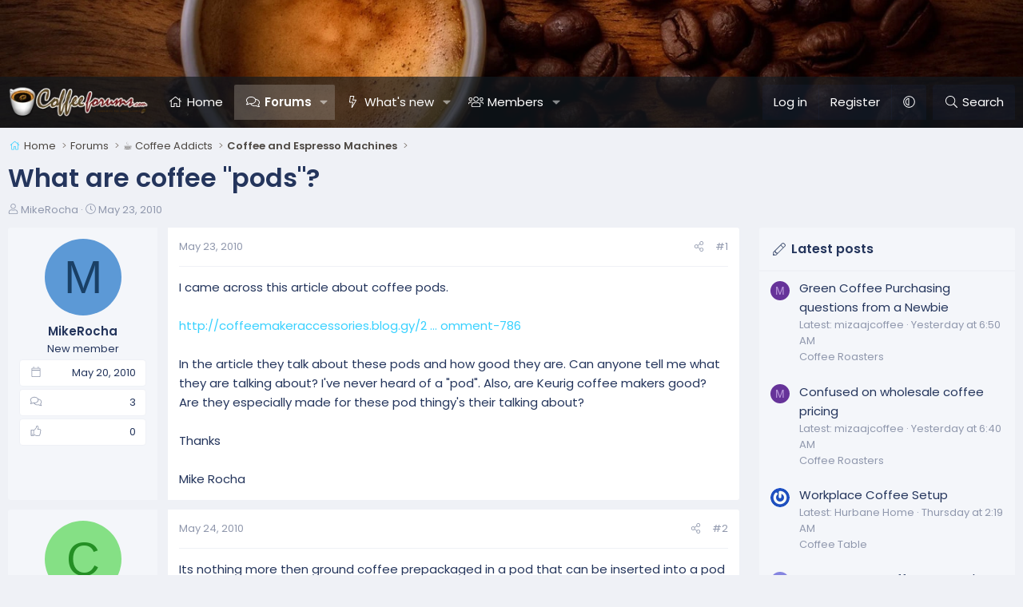

--- FILE ---
content_type: text/html; charset=utf-8
request_url: https://www.coffeeforums.com/threads/what-are-coffee-pods.7343/
body_size: 19490
content:
<!DOCTYPE html>
<html id="XF" lang="en-US" dir="LTR"
	data-xf="2.3"
	data-app="public"
	
	
	data-template="thread_view"
	data-container-key="node-10"
	data-content-key="thread-7343"
	data-logged-in="false"
	data-cookie-prefix="xf_"
	data-csrf="1769916026,290e1637a14aab8e7fe08d04333b56f1"
	class="has-no-js template-thread_view XenBase layout-default style-var(--xf-styleType) sidebar-right    xb-toggle-default xb-sidebar-show "
	 data-run-jobs="">
<head>
	
	
	

	<meta charset="utf-8" />
	<title>What are coffee &quot;pods&quot;? | Coffee Forums ☕</title>
	<link rel="manifest" href="/webmanifest.php">

	<meta http-equiv="X-UA-Compatible" content="IE=Edge" />
	<meta name="viewport" content="width=device-width, initial-scale=1, viewport-fit=cover">

	
		
			
				<meta name="theme-color" media="(prefers-color-scheme: light)" content="#9a9186" />
				<meta name="theme-color" media="(prefers-color-scheme: dark)" content="#222f43" />
			
		
	

	<meta name="apple-mobile-web-app-title" content="Coffee Forums ☕">
	
		<link rel="apple-touch-icon" href="/data/assets/logo/coffeeforums-opengraph.png" />
	

	
		
		<meta name="description" content="I came across this article about coffee pods.

http://coffeemakeraccessories.blog.gy/2 ... omment-786

In the article they talk about these pods and how..." />
		<meta property="og:description" content="I came across this article about coffee pods.

http://coffeemakeraccessories.blog.gy/2 ... omment-786

In the article they talk about these pods and how good they are. Can anyone tell me what they are talking about? I&#039;ve never heard of a &quot;pod&quot;. Also, are Keurig coffee makers good? Are they..." />
		<meta property="twitter:description" content="I came across this article about coffee pods.

http://coffeemakeraccessories.blog.gy/2 ... omment-786

In the article they talk about these pods and how good they are. Can anyone tell me what they..." />
	
	
		<meta property="og:url" content="https://www.coffeeforums.com/threads/what-are-coffee-pods.7343/" />
	
		<link rel="canonical" href="https://www.coffeeforums.com/threads/what-are-coffee-pods.7343/" />
	

	
		
	
	
	<meta property="og:site_name" content="Coffee Forums ☕" />


	
	
		
	
	
	<meta property="og:type" content="website" />


	
	
		
	
	
	
		<meta property="og:title" content="What are coffee &quot;pods&quot;?" />
		<meta property="twitter:title" content="What are coffee &quot;pods&quot;?" />
	


	
	
	
	
		
	
	
	
		<meta property="og:image" content="https://www.coffeeforums.com/data/assets/logo/coffeeforums-opengraph.png" />
		<meta property="twitter:image" content="https://www.coffeeforums.com/data/assets/logo/coffeeforums-opengraph.png" />
		<meta property="twitter:card" content="summary" />
	


	
	
	

	<link rel="preconnect" href="https://fonts.googleapis.com">
<link rel="preconnect" href="https://fonts.gstatic.com" crossorigin>
<link href="https://fonts.googleapis.com/css2?family=Poppins:wght@300;400;500;600&display=swap" rel="stylesheet">

	

	
	
	
		
	
	

	<link rel="stylesheet" href="/css.php?css=public%3Anormalize.css%2Cpublic%3Afa.css%2Cpublic%3Avariations.less%2Cpublic%3Acore.less%2Cpublic%3Aapp.less&amp;s=8&amp;l=1&amp;d=1767030634&amp;k=8ef24727d1b86314132954f605335525c6bd1c81" />

	<link rel="stylesheet" href="/css.php?css=public%3Aandy_mostreactions.less&amp;s=8&amp;l=1&amp;d=1767030634&amp;k=ae9cc3526a330d98fa349f24541b1060f183dde5" />
<link rel="stylesheet" href="/css.php?css=public%3Amessage.less&amp;s=8&amp;l=1&amp;d=1767030634&amp;k=75e41759044dc6187e3d183291f414fbfeba7226" />
<link rel="stylesheet" href="/css.php?css=public%3Ashare_controls.less&amp;s=8&amp;l=1&amp;d=1767030634&amp;k=2a7ccb98debc3c83f530f97005bcce93ee86f3d2" />
<link rel="stylesheet" href="/css.php?css=public%3Astructured_list.less&amp;s=8&amp;l=1&amp;d=1767030634&amp;k=4d5e5358718bebaa43283e7113b19c971403d869" />
<link rel="stylesheet" href="/css.php?css=public%3Axb.less&amp;s=8&amp;l=1&amp;d=1767030634&amp;k=4ad4e407eeec13ed38094762f1d58582adae929f" />
<link rel="stylesheet" href="/css.php?css=public%3Aextra.less&amp;s=8&amp;l=1&amp;d=1767030634&amp;k=b720ccfca160c40953122a9612dda2af06d4106c" />


	
		<script data-cfasync="false" src="/js/xf/preamble.min.js?_v=10dafe04"></script>
	

	
	<script data-cfasync="false" src="/js/vendor/vendor-compiled.js?_v=10dafe04" defer></script>
	<script data-cfasync="false" src="/js/xf/core-compiled.js?_v=10dafe04" defer></script>

	<script data-cfasync="false">
		XF.ready(() =>
		{
			XF.extendObject(true, XF.config, {
				// 
				userId: 0,
				enablePush: false,
				pushAppServerKey: '',
				url: {
					fullBase: 'https://www.coffeeforums.com/',
					basePath: '/',
					css: '/css.php?css=__SENTINEL__&s=8&l=1&d=1767030634',
					js: '/js/__SENTINEL__?_v=10dafe04',
					icon: '/data/local/icons/__VARIANT__.svg?v=1767030634#__NAME__',
					iconInline: '/styles/fa/__VARIANT__/__NAME__.svg?v=5.15.3',
					keepAlive: '/login/keep-alive'
				},
				cookie: {
					path: '/',
					domain: '',
					prefix: 'xf_',
					secure: true,
					consentMode: 'disabled',
					consented: ["optional","_third_party"]
				},
				cacheKey: 'f3ed7234243583f554e27d349fe769c5',
				csrf: '1769916026,290e1637a14aab8e7fe08d04333b56f1',
				js: {},
				fullJs: false,
				css: {"public:andy_mostreactions.less":true,"public:message.less":true,"public:share_controls.less":true,"public:structured_list.less":true,"public:xb.less":true,"public:extra.less":true},
				time: {
					now: 1769916026,
					today: 1769839200,
					todayDow: 6,
					tomorrow: 1769925600,
					yesterday: 1769752800,
					week: 1769320800,
					month: 1767247200,
					year: 1767247200
				},
				style: {
					light: 'default',
					dark: 'alternate',
					defaultColorScheme: 'light'
				},
				borderSizeFeature: '3px',
				fontAwesomeWeight: 'l',
				enableRtnProtect: true,
				
				enableFormSubmitSticky: true,
				imageOptimization: 'optimize',
				imageOptimizationQuality: 0.85,
				uploadMaxFilesize: 1073741824,
				uploadMaxWidth: 0,
				uploadMaxHeight: 0,
				allowedVideoExtensions: ["m4v","mov","mp4","mp4v","mpeg","mpg","ogv","webm"],
				allowedAudioExtensions: ["mp3","opus","ogg","wav"],
				shortcodeToEmoji: true,
				visitorCounts: {
					conversations_unread: '0',
					alerts_unviewed: '0',
					total_unread: '0',
					title_count: true,
					icon_indicator: true
				},
				jsMt: {"xf\/action.js":"ac93daff","xf\/embed.js":"107ab25d","xf\/form.js":"ac93daff","xf\/structure.js":"ac93daff","xf\/tooltip.js":"ac93daff"},
				jsState: {},
				publicMetadataLogoUrl: 'https://www.coffeeforums.com/data/assets/logo/coffeeforums-opengraph.png',
				publicPushBadgeUrl: 'https://www.coffeeforums.com/styles/default/xenforo/bell.png'
			})

			XF.extendObject(XF.phrases, {
				// 
"svStandardLib_time.day": "{count} day",
"svStandardLib_time.days": "{count} days",
"svStandardLib_time.hour": "{count} hour",
"svStandardLib_time.hours": "{count} hours",
"svStandardLib_time.minute": "{count} minutes",
"svStandardLib_time.minutes": "{count} minutes",
"svStandardLib_time.month": "{count} month",
"svStandardLib_time.months": "{count} months",
"svStandardLib_time.second": "{count} second",
"svStandardLib_time.seconds": "{count} seconds",
"svStandardLib_time.week": "time.week",
"svStandardLib_time.weeks": "{count} weeks",
"svStandardLib_time.year": "{count} year",
"svStandardLib_time.years": "{count} years",
				date_x_at_time_y:     "{date} at {time}",
				day_x_at_time_y:      "{day} at {time}",
				yesterday_at_x:       "Yesterday at {time}",
				x_minutes_ago:        "{minutes} minutes ago",
				one_minute_ago:       "1 minute ago",
				a_moment_ago:         "A moment ago",
				today_at_x:           "Today at {time}",
				in_a_moment:          "In a moment",
				in_a_minute:          "In a minute",
				in_x_minutes:         "In {minutes} minutes",
				later_today_at_x:     "Later today at {time}",
				tomorrow_at_x:        "Tomorrow at {time}",
				short_date_x_minutes: "{minutes}m",
				short_date_x_hours:   "{hours}h",
				short_date_x_days:    "{days}d",

				day0: "Sunday",
				day1: "Monday",
				day2: "Tuesday",
				day3: "Wednesday",
				day4: "Thursday",
				day5: "Friday",
				day6: "Saturday",

				dayShort0: "Sun",
				dayShort1: "Mon",
				dayShort2: "Tue",
				dayShort3: "Wed",
				dayShort4: "Thu",
				dayShort5: "Fri",
				dayShort6: "Sat",

				month0: "January",
				month1: "February",
				month2: "March",
				month3: "April",
				month4: "May",
				month5: "June",
				month6: "July",
				month7: "August",
				month8: "September",
				month9: "October",
				month10: "November",
				month11: "December",

				active_user_changed_reload_page: "The active user has changed. Reload the page for the latest version.",
				server_did_not_respond_in_time_try_again: "The server did not respond in time. Please try again.",
				oops_we_ran_into_some_problems: "Oops! We ran into some problems.",
				oops_we_ran_into_some_problems_more_details_console: "Oops! We ran into some problems. Please try again later. More error details may be in the browser console.",
				file_too_large_to_upload: "The file is too large to be uploaded.",
				uploaded_file_is_too_large_for_server_to_process: "The uploaded file is too large for the server to process.",
				files_being_uploaded_are_you_sure: "Files are still being uploaded. Are you sure you want to submit this form?",
				attach: "Attach files",
				rich_text_box: "Rich text box",
				close: "Close",
				link_copied_to_clipboard: "Link copied to clipboard.",
				text_copied_to_clipboard: "Text copied to clipboard.",
				loading: "Loading…",
				you_have_exceeded_maximum_number_of_selectable_items: "You have exceeded the maximum number of selectable items.",

				processing: "Processing",
				'processing...': "Processing…",

				showing_x_of_y_items: "Showing {count} of {total} items",
				showing_all_items: "Showing all items",
				no_items_to_display: "No items to display",

				number_button_up: "Increase",
				number_button_down: "Decrease",

				push_enable_notification_title: "Push notifications enabled successfully at Coffee Forums ☕",
				push_enable_notification_body: "Thank you for enabling push notifications!",

				pull_down_to_refresh: "Pull down to refresh",
				release_to_refresh: "Release to refresh",
				refreshing: "Refreshing…"
			})
		})
	</script>

	


	

	
	
		<script async src="https://www.googletagmanager.com/gtag/js?id=G-MVXD01QNGB"></script>
	
	<script>
		window.dataLayer=window.dataLayer||[];function gtag(){dataLayer.push(arguments)}gtag("js",new Date);gtag('config','G-MVXD01QNGB',{'style_id':8,'node_id':10,'node_title':'Coffee and Espresso Machines','thread_id':7343,'thread_title':'What are coffee \"pods\"?','thread_author':'MikeRocha','user_properties': {
		
		'pwa':navigator.standalone||window.matchMedia('(display-mode: standalone), (display-mode: minimal-ui)').matches?1:0,
		},});
!function(b,c){"object"==typeof console&&"function"==typeof console.error&&(console.error_old=console.error,console.error=function(){console.error_old.apply(this,arguments);b.gtag("event","exception",{error_type:"console",error_message:arguments[0],fatal:!1})});b.onerror=function(a,d,e){b.gtag("event","exception",{error_type:"javascript",error_message:a,error_location:d,error_line_number:e,fatal:!1})};b.onload=function(){c.querySelectorAll("img").forEach(a=>{a.complete&&0===a.naturalWidth&&b.gtag("event",
"exception",{error_type:"image",error_message:"not_loaded",error_location:a.src,fatal:!1})})}}(window,document);
	</script>

	
	

	
	<script type="text/javascript" src="https://s.skimresources.com/js/1629X708989.skimlinks.js"></script>

	

		
		<script>
		(function(w, d) {
		w.adthrive = w.adthrive || {};
		w.adthrive.cmd = w.adthrive.cmd || [];
		w.adthrive.plugin = 'adthrive-ads-manual';
		w.adthrive.host = 'ads.adthrive.com';
		var s = d.createElement('script');
		s.async = true;
		s.referrerpolicy='no-referrer-when-downgrade';
		s.src = 'https://' + w.adthrive.host + '/sites/654295d91ad5cd6b1f46776a/ads.min.js?referrer=' + w.encodeURIComponent(w.location.href) + '&cb=' + (Math.floor(Math.random() * 100) + 1);
		var n = d.getElementsByTagName('script')[0];
		n.parentNode.insertBefore(s, n);
		})(window, document);
		</script>

	

	
	<!-- Matomo -->
	<script>
	  var _paq = window._paq = window._paq || [];
	  /* tracker methods like "setCustomDimension" should be called before "trackPageView" */
	  _paq.push(['trackPageView']);
	  _paq.push(['enableLinkTracking']);
	  (function() {
	    var u="//t.forumfoundry.com/";
	    _paq.push(['setTrackerUrl', u+'matomo.php']);
	    _paq.push(['setSiteId', '7']);
	    var d=document, g=d.createElement('script'), s=d.getElementsByTagName('script')[0];
	    g.async=true; g.src=u+'matomo.js'; s.parentNode.insertBefore(g,s);
	  })();
	</script>
	<!-- End Matomo Code -->

	
	<link rel="apple-touch-icon" sizes="180x180" href="/apple-touch-icon.png">
	<link rel="icon" type="image/png" sizes="32x32" href="/favicon-32x32.png">
	<link rel="icon" type="image/png" sizes="16x16" href="/favicon-16x16.png">
	<link rel="manifest" href="/site.webmanifest">
	<link rel="mask-icon" href="/safari-pinned-tab.svg" color="#5bbad5">
	<meta name="msapplication-TileColor" content="#da532c">
	<meta name="theme-color" content="#ffffff">


</head>
<body data-template="thread_view">

<div class="p-pageWrapper" id="top">
<div class="p-pageWrapper--helper"></div>

	

	
	
<div class="xb-page-wrapper xb-canvasNoCollapse">
	
	
	<div class="xb-page-wrapper--helper"><a href="https://www.coffeeforums.com" class="xb-page-wrapper--helperLink"></a></div>
		
	
<div class="xb-content-wrapper">
	<div class="navigation-helper"></div>

	
	

	
		<div class="p-navSticky p-navSticky--primary" data-xf-init="sticky-header">
			
		<div class="p-nav--wrapper">
		<nav class="p-nav">
			<div class="p-nav-inner">
				<button type="button" class="button button--plain p-nav-menuTrigger" data-xf-click="off-canvas" data-menu=".js-headerOffCanvasMenu" tabindex="0" aria-label="Menu"><span class="button-text">
					<i aria-hidden="true"></i>
				</span></button>

				<div class="p-nav-smallLogo">
					<a href="https://www.coffeeforums.com">
							
						<div class="logo-default">
						

	

	
		
		

		
	
		
		

		
	

	

	<picture data-variations="{&quot;default&quot;:{&quot;1&quot;:&quot;\/data\/assets\/logo_default\/coffee-forums-logo.webp&quot;,&quot;2&quot;:null},&quot;alternate&quot;:{&quot;1&quot;:&quot;\/data\/assets\/logo_alternate\/coffee-forums-logo.webp&quot;,&quot;2&quot;:null}}">
		
		
		

		
			
			
			

			
				<source srcset="/data/assets/logo_alternate/coffee-forums-logo.webp" media="(prefers-color-scheme: dark)" />
			
		

		<img src="/data/assets/logo_default/coffee-forums-logo.webp"  width="" height="" alt="Coffee Forums ☕"  />
	</picture>


						</div>
						
					
					</a>
				</div>

				<div class="p-nav-scroller hScroller" data-xf-init="h-scroller" data-auto-scroll=".p-navEl.is-selected">
					<div class="hScroller-scroll">
						<ul class="p-nav-list js-offCanvasNavSource">
							
								<li class="navhome">
									
	<div class="p-navEl " >
	

		
	
	<a href="https://www.coffeeforums.com" class="p-navEl-link " data-xf-key="1" data-nav-id="home">Home</a>


		

		
	
	</div>

								</li>
							
								<li class="navforums">
									
	<div class="p-navEl is-selected" data-has-children="true">
	

		
	
	<a href="/forums/"
	class="p-navEl-link p-navEl-link--splitMenu "
	
	
	data-nav-id="forums">Forums</a>


		<a data-xf-key="2"
			data-xf-click="menu"
			data-menu-pos-ref="< .p-navEl"
			class="p-navEl-splitTrigger"
			role="button"
			tabindex="0"
			aria-label="Toggle expanded"
			aria-expanded="false"
			aria-haspopup="true"></a>

		
	
		<div class="menu menu--structural" data-menu="menu" aria-hidden="true">
			<div class="menu-content">
				
					
	
	
	<a href="/whats-new/posts/"
	class="menu-linkRow u-indentDepth0 js-offCanvasCopy "
	
	
	data-nav-id="newPosts">New posts</a>

	

				
					
	
	
	<a href="/search/?type=post"
	class="menu-linkRow u-indentDepth0 js-offCanvasCopy "
	
	
	data-nav-id="searchForums">Search forums</a>

	

				
			</div>
		</div>
	
	</div>

								</li>
							
								<li class="navwhatsNew">
									
	<div class="p-navEl " data-has-children="true">
	

		
	
	<a href="/whats-new/"
	class="p-navEl-link p-navEl-link--splitMenu "
	
	
	data-nav-id="whatsNew">What's new</a>


		<a data-xf-key="3"
			data-xf-click="menu"
			data-menu-pos-ref="< .p-navEl"
			class="p-navEl-splitTrigger"
			role="button"
			tabindex="0"
			aria-label="Toggle expanded"
			aria-expanded="false"
			aria-haspopup="true"></a>

		
	
		<div class="menu menu--structural" data-menu="menu" aria-hidden="true">
			<div class="menu-content">
				
					
	
	
	<a href="/featured/"
	class="menu-linkRow u-indentDepth0 js-offCanvasCopy "
	
	
	data-nav-id="featured">Featured content</a>

	

				
					
	
	
	<a href="/whats-new/posts/"
	class="menu-linkRow u-indentDepth0 js-offCanvasCopy "
	 rel="nofollow"
	
	data-nav-id="whatsNewPosts">New posts</a>

	

				
					
	
	
	<a href="/whats-new/profile-posts/"
	class="menu-linkRow u-indentDepth0 js-offCanvasCopy "
	 rel="nofollow"
	
	data-nav-id="whatsNewProfilePosts">New profile posts</a>

	

				
					
	
	
	<a href="/whats-new/latest-activity"
	class="menu-linkRow u-indentDepth0 js-offCanvasCopy "
	 rel="nofollow"
	
	data-nav-id="latestActivity">Latest activity</a>

	

				
			</div>
		</div>
	
	</div>

								</li>
							
								<li class="navmembers">
									
	<div class="p-navEl " data-has-children="true">
	

		
	
	<a href="/members/"
	class="p-navEl-link p-navEl-link--splitMenu "
	
	
	data-nav-id="members">Members</a>


		<a data-xf-key="4"
			data-xf-click="menu"
			data-menu-pos-ref="< .p-navEl"
			class="p-navEl-splitTrigger"
			role="button"
			tabindex="0"
			aria-label="Toggle expanded"
			aria-expanded="false"
			aria-haspopup="true"></a>

		
	
		<div class="menu menu--structural" data-menu="menu" aria-hidden="true">
			<div class="menu-content">
				
					
	
	
	<a href="/online/"
	class="menu-linkRow u-indentDepth0 js-offCanvasCopy "
	
	
	data-nav-id="currentVisitors">Current visitors</a>

	

				
					
	
	
	<a href="/whats-new/profile-posts/"
	class="menu-linkRow u-indentDepth0 js-offCanvasCopy "
	 rel="nofollow"
	
	data-nav-id="newProfilePosts">New profile posts</a>

	

				
					
	
	
	<a href="/search/?type=profile_post"
	class="menu-linkRow u-indentDepth0 js-offCanvasCopy "
	
	
	data-nav-id="searchProfilePosts">Search profile posts</a>

	

				
					
	
	
	<a href="/members/top-posters-of-month/"
	class="menu-linkRow u-indentDepth0 js-offCanvasCopy "
	
	
	data-nav-id="tpm">Top Posters of the Month</a>

	

				
			</div>
		</div>
	
	</div>

								</li>
							
						</ul>
					</div>
				</div>

				

				
				
				<div class="p-nav-opposite">
					<div class="p-navgroup p-account p-navgroup--guest">
						
							<a href="/login/" class="p-navgroup-link p-navgroup-link--textual p-navgroup-link--logIn"
								data-xf-click="overlay" data-follow-redirects="on">
								<span class="p-navgroup-linkText">Log in</span>
							</a>
							
								<a href="/login/register" class="p-navgroup-link p-navgroup-link--textual p-navgroup-link--register"
									data-xf-click="overlay" data-follow-redirects="on">
									<span class="p-navgroup-linkText">Register</span>
								</a>
							
						
						
							<a href="/misc/style-variation" rel="nofollow"
							   class="p-navgroup-link p-navgroup-link--iconic p-navgroup-link--variations js-styleVariationsLink"
							   data-xf-init="tooltip" title="Style variation"
							   data-menu-pos-ref="< .p-navgroup"
							   data-xf-click="menu" role="button" aria-expanded="false" aria-haspopup="true">

								<i class="fa--xf fal fa-adjust "><svg xmlns="http://www.w3.org/2000/svg" role="img" ><title>Style variation</title><use href="/data/local/icons/light.svg?v=1767030634#adjust"></use></svg></i>
							</a>

							<div class="menu" data-menu="menu" aria-hidden="true">
								<div class="menu-content js-styleVariationsMenu">
									

	
		

	<a href="/misc/style-variation?reset=1&amp;t=1769916026%2C290e1637a14aab8e7fe08d04333b56f1"
		class="menu-linkRow is-selected"
		rel="nofollow"
		data-xf-click="style-variation" data-variation="">

		<i class="fa--xf fal fa-adjust "><svg xmlns="http://www.w3.org/2000/svg" role="img" aria-hidden="true" ><use href="/data/local/icons/light.svg?v=1767030634#adjust"></use></svg></i>

		
			System
		
	</a>


		

	<a href="/misc/style-variation?variation=default&amp;t=1769916026%2C290e1637a14aab8e7fe08d04333b56f1"
		class="menu-linkRow "
		rel="nofollow"
		data-xf-click="style-variation" data-variation="default">

		<i class="fa--xf fal fa-sun "><svg xmlns="http://www.w3.org/2000/svg" role="img" aria-hidden="true" ><use href="/data/local/icons/light.svg?v=1767030634#sun"></use></svg></i>

		
			Light
		
	</a>


		

	<a href="/misc/style-variation?variation=alternate&amp;t=1769916026%2C290e1637a14aab8e7fe08d04333b56f1"
		class="menu-linkRow "
		rel="nofollow"
		data-xf-click="style-variation" data-variation="alternate">

		<i class="fa--xf fal fa-moon "><svg xmlns="http://www.w3.org/2000/svg" role="img" aria-hidden="true" ><use href="/data/local/icons/light.svg?v=1767030634#moon"></use></svg></i>

		
			Dark
		
	</a>

	

	
		
	

								</div>
							</div>
						
					</div>

					<div class="p-navgroup p-discovery">
						<a href="/whats-new/"
							class="p-navgroup-link p-navgroup-link--iconic p-navgroup-link--whatsnew"
							aria-label="What&#039;s new"
							title="What&#039;s new">
							<i aria-hidden="true"></i>
							<span class="p-navgroup-linkText">What's new</span>
						</a>

						
							<a href="/search/"
								class="p-navgroup-link p-navgroup-link--iconic p-navgroup-link--search"
								data-xf-click="menu"
								data-xf-key="/"
								aria-label="Search"
								aria-expanded="false"
								aria-haspopup="true"
								title="Search">
								<i aria-hidden="true"></i>
								<span class="p-navgroup-linkText">Search</span>
							</a>
							<div class="menu menu--structural menu--wide" data-menu="menu" aria-hidden="true">
								<form action="/search/search" method="post"
									class="menu-content"
									data-xf-init="quick-search">

									<h3 class="menu-header">Search</h3>
									
									<div class="menu-row">
										
											<div class="inputGroup inputGroup--joined">
												<input type="text" class="input" name="keywords" data-acurl="/search/auto-complete" placeholder="Search…" aria-label="Search" data-menu-autofocus="true" />
												
			<select name="constraints" class="js-quickSearch-constraint input" aria-label="Search within">
				<option value="">Everywhere</option>
<option value="{&quot;search_type&quot;:&quot;post&quot;}">Threads</option>
<option value="{&quot;search_type&quot;:&quot;post&quot;,&quot;c&quot;:{&quot;nodes&quot;:[10],&quot;child_nodes&quot;:1}}">This forum</option>
<option value="{&quot;search_type&quot;:&quot;post&quot;,&quot;c&quot;:{&quot;thread&quot;:7343}}">This thread</option>

			</select>
		
											</div>
										
									</div>

									
									<div class="menu-row">
										<label class="iconic"><input type="checkbox"  name="c[title_only]" value="1" /><i aria-hidden="true"></i><span class="iconic-label">Search titles only</span></label>

									</div>
									
									<div class="menu-row">
										<div class="inputGroup">
											<span class="inputGroup-text" id="ctrl_search_menu_by_member">By:</span>
											<input type="text" class="input" name="c[users]" data-xf-init="auto-complete" placeholder="Member" aria-labelledby="ctrl_search_menu_by_member" />
										</div>
									</div>
									<div class="menu-footer">
									<span class="menu-footer-controls">
										<button type="submit" class="button button--icon button--icon--search button--primary"><i class="fa--xf fal fa-search "><svg xmlns="http://www.w3.org/2000/svg" role="img" aria-hidden="true" ><use href="/data/local/icons/light.svg?v=1767030634#search"></use></svg></i><span class="button-text">Search</span></button>
										<button type="submit" class="button " name="from_search_menu"><span class="button-text">Advanced search…</span></button>
									</span>
									</div>

									<input type="hidden" name="_xfToken" value="1769916026,290e1637a14aab8e7fe08d04333b56f1" />
								</form>
							</div>
						
					</div>
				</div>
					
			</div>
		</nav>
		</div>
	
		</div>
		
		
			<div class="p-sectionLinks--wrapper">
			<div class="p-sectionLinks">
				<div class="p-sectionLinks-inner">
				<div class="hScroller" data-xf-init="h-scroller">
					<div class="hScroller-scroll">
						<ul class="p-sectionLinks-list">
							
								<li>
									
	<div class="p-navEl " >
	

		
	
	<a href="/whats-new/posts/"
	class="p-navEl-link "
	
	data-xf-key="alt+1"
	data-nav-id="newPosts">New posts</a>


		

		
	
	</div>

								</li>
							
								<li>
									
	<div class="p-navEl " >
	

		
	
	<a href="/search/?type=post"
	class="p-navEl-link "
	
	data-xf-key="alt+2"
	data-nav-id="searchForums">Search forums</a>


		

		
	
	</div>

								</li>
							
						</ul>
					</div>
				</div>
			<div class="p-sectionLinks-right">
				
				
			</div>
			</div>
		</div>
		</div>
			
	
		

	<div class="offCanvasMenu offCanvasMenu--nav js-headerOffCanvasMenu" data-menu="menu" aria-hidden="true" data-ocm-builder="navigation">
		<div class="offCanvasMenu-backdrop" data-menu-close="true"></div>
		<div class="offCanvasMenu-content">
		<div class="offCanvasMenu-content--inner">
		
			<div class="offCanvasMenu-header">
				Menu
				<a class="offCanvasMenu-closer" data-menu-close="true" role="button" tabindex="0" aria-label="Close"></a>
			</div>
			
				<div class="p-offCanvasRegisterLink">
					<div class="offCanvasMenu-linkHolder">
						<a href="/login/" class="offCanvasMenu-link" data-xf-click="overlay" data-menu-close="true">
							Log in
						</a>
					</div>
					<hr class="offCanvasMenu-separator" />
					
						<div class="offCanvasMenu-linkHolder">
							<a href="/login/register" class="offCanvasMenu-link" data-xf-click="overlay" data-menu-close="true">
								Register
							</a>
						</div>
						<hr class="offCanvasMenu-separator" />
					
				</div>
			
			<div class="offCanvasMenu-subHeader">Navigation</div>
			<div class="js-offCanvasNavTarget"></div>
			<div class="offCanvasMenu-installBanner js-installPromptContainer" style="display: none;" data-xf-init="install-prompt">
				<div class="offCanvasMenu-installBanner-header">Install the app</div>
				<button type="button" class="button js-installPromptButton"><span class="button-text">Install</span></button>
				<template class="js-installTemplateIOS">
<script>gtag('event','tutorial_begin');</script>
					<div class="js-installTemplateContent">
						<div class="overlay-title">How to install the app on iOS</div>
						<div class="block-body">
							<div class="block-row">
								<p>
									Follow along with the video below to see how to install our site as a web app on your home screen.
								</p>
								<p style="text-align: center">
									<video src="/styles/default/xenforo/add_to_home.mp4"
										width="280" height="480" autoplay loop muted playsinline></video>
								</p>
								<p>
									<small><strong>Note:</strong> This feature may not be available in some browsers.</small>
								</p>
							</div>
						</div>
					</div>
				</template>
			</div>
			<div class="offCanvasMenu-subHeader">More options</div>
			
				<a href="/misc/style-variation" rel="nofollow"
				   class="offCanvasMenu-link offCanvasMenu-link--variations js-styleVariationsLink"
				   data-xf-init="tooltip" title="Style variation"
				   data-nav-id="styleVariation"
				   data-xf-click="menu" role="button" aria-expanded="false" aria-haspopup="true">

					Style variation
				</a>

				<div class="menu" data-menu="menu" aria-hidden="true">
					<div class="menu-content js-styleVariationsMenu">
						

	
		

	<a href="/misc/style-variation?reset=1&amp;t=1769916026%2C290e1637a14aab8e7fe08d04333b56f1"
		class="menu-linkRow is-selected"
		rel="nofollow"
		data-xf-click="style-variation" data-variation="">

		<i class="fa--xf fal fa-adjust "><svg xmlns="http://www.w3.org/2000/svg" role="img" aria-hidden="true" ><use href="/data/local/icons/light.svg?v=1767030634#adjust"></use></svg></i>

		
			System
		
	</a>


		

	<a href="/misc/style-variation?variation=default&amp;t=1769916026%2C290e1637a14aab8e7fe08d04333b56f1"
		class="menu-linkRow "
		rel="nofollow"
		data-xf-click="style-variation" data-variation="default">

		<i class="fa--xf fal fa-sun "><svg xmlns="http://www.w3.org/2000/svg" role="img" aria-hidden="true" ><use href="/data/local/icons/light.svg?v=1767030634#sun"></use></svg></i>

		
			Light
		
	</a>


		

	<a href="/misc/style-variation?variation=alternate&amp;t=1769916026%2C290e1637a14aab8e7fe08d04333b56f1"
		class="menu-linkRow "
		rel="nofollow"
		data-xf-click="style-variation" data-variation="alternate">

		<i class="fa--xf fal fa-moon "><svg xmlns="http://www.w3.org/2000/svg" role="img" aria-hidden="true" ><use href="/data/local/icons/light.svg?v=1767030634#moon"></use></svg></i>

		
			Dark
		
	</a>

	

	
		
	

					</div>
				</div>
			
			
			
				
					<div class="offCanvasMenu-linkHolder">
						<a href="/misc/contact" class="offCanvasMenu-link" data-menu-close="true" data-nav-id="contactUs" data-xf-click="overlay">Contact us</a>
					</div>
				
			
			<div class="offCanvasMenu-linkHolder">
				<a class="offCanvasMenu-link" data-menu-close="true" data-nav-id="closeMenu" role="button" tabindex="0" aria-label="Close">Close Menu</a>
			</div>
			
			</div>
		</div>
	</div>
	
	
	

	<div class="p-body">
		<div class="p-body-inner">
			
			<!--XF:EXTRA_OUTPUT-->

			

			

			 
			
			
	
		<div class="p-breadcrumbs--parent ">
		<ul class="p-breadcrumbs "
			itemscope itemtype="https://schema.org/BreadcrumbList">
			
				

				
				

				
					
					
	<li itemprop="itemListElement" itemscope itemtype="https://schema.org/ListItem">
		<a href="https://www.coffeeforums.com" itemprop="item">
			<span itemprop="name">Home</span>
		</a>
		<meta itemprop="position" content="1" />
	</li>

				

				
					
					
	<li itemprop="itemListElement" itemscope itemtype="https://schema.org/ListItem">
		<a href="/forums/" itemprop="item">
			<span itemprop="name">Forums</span>
		</a>
		<meta itemprop="position" content="2" />
	</li>

				
				
					
					
	<li itemprop="itemListElement" itemscope itemtype="https://schema.org/ListItem">
		<a href="/forums/#coffee-addicts.3" itemprop="item">
			<span itemprop="name">☕ Coffee Addicts</span>
		</a>
		<meta itemprop="position" content="3" />
	</li>

				
					
					
	<li itemprop="itemListElement" itemscope itemtype="https://schema.org/ListItem">
		<a href="/forums/coffee-and-espresso-machines.10/" itemprop="item">
			<span itemprop="name">Coffee and Espresso Machines</span>
		</a>
		<meta itemprop="position" content="4" />
	</li>

				
			
		</ul>
		
		</div>
	

			
			

			
	<noscript class="js-jsWarning"><div class="blockMessage blockMessage--important blockMessage--iconic u-noJsOnly">JavaScript is disabled. For a better experience, please enable JavaScript in your browser before proceeding.</div></noscript>

			
	<div class="blockMessage blockMessage--important blockMessage--iconic js-browserWarning" style="display: none">You are using an out of date browser. It  may not display this or other websites correctly.<br />You should upgrade or use an <a href="https://www.google.com/chrome/" target="_blank" rel="noopener">alternative browser</a>.</div>


			
			 
				
			
				<div class="p-body-header">
					
						
							<div class="p-title ">
								
									
										<h1 class="p-title-value">What are coffee &quot;pods&quot;?</h1>
									
									
								
							</div>
						

						
							<div class="p-description">
	<ul class="listInline listInline--bullet">
		<li>
			<i class="fa--xf fal fa-user "><svg xmlns="http://www.w3.org/2000/svg" role="img" ><title>Thread starter</title><use href="/data/local/icons/light.svg?v=1767030634#user"></use></svg></i>
			<span class="u-srOnly">Thread starter</span>

			<a href="/members/mikerocha.12575/" class="username  u-concealed" dir="auto" data-user-id="12575" data-xf-init="member-tooltip">MikeRocha</a>
		</li>
		<li>
			<i class="fa--xf fal fa-clock "><svg xmlns="http://www.w3.org/2000/svg" role="img" ><title>Start date</title><use href="/data/local/icons/light.svg?v=1767030634#clock"></use></svg></i>
			<span class="u-srOnly">Start date</span>

			<a href="/threads/what-are-coffee-pods.7343/" class="u-concealed"><time  class="u-dt" dir="auto" datetime="2010-05-23T16:22:01-0500" data-timestamp="1274649721" data-date="May 23, 2010" data-time="4:22 PM" data-short="May &#039;10" title="May 23, 2010 at 4:22 PM">May 23, 2010</time></a>
		</li>
		
		
	</ul>
</div>
						
					
				</div>
			
			
			

			<div class="p-body-main p-body-main--withSidebar ">
				
				<div class="p-body-contentCol"></div>
				
					<div class="p-body-sidebarCol"></div>
				

				

				<div class="p-body-content">
					
					
					
						
					
					
					<div class="p-body-pageContent">











	

	
	
	
		
	
	
	


	
	
	
		
	
	
	


	
	
		
	
	
	


	
	




	












	

	
		
		
	



















<div class="block block--messages" data-xf-init="" data-type="post" data-href="/inline-mod/" data-search-target="*">

	<span class="u-anchorTarget" id="posts"></span>

	
		
	

	

	<div class="block-outer"></div>

	

	
		
	<div class="block-outer js-threadStatusField"></div>

	

	<div class="block-container lbContainer"
		data-xf-init="lightbox select-to-quote"
		data-message-selector=".js-post"
		data-lb-id="thread-7343"
		data-lb-universal="1">

		<div class="block-body js-replyNewMessageContainer">
			
				

					

					
						

	
	

	

	
	<article class="message message--post js-post js-inlineModContainer  "
		data-author="MikeRocha"
		data-content="post-36719"
		id="js-post-36719"
		>

		

		<span class="u-anchorTarget" id="post-36719"></span>
		

		
			<div class="message-inner">
				
					<div class="message-cell message-cell--user">
						

	<section class="message-user"
		
		
		>

		

		<div class="message-avatar ">
			<div class="message-avatar-wrapper">
				
				<a href="/members/mikerocha.12575/" class="avatar avatar--m avatar--default avatar--default--dynamic" data-user-id="12575" data-xf-init="member-tooltip" style="background-color: #5c99d6; color: #1a4066">
			<span class="avatar-u12575-m" role="img" aria-label="MikeRocha">M</span> 
		</a>
				
				
			</div>
		</div>
		<div class="message-userDetails">
			<h4 class="message-name"><a href="/members/mikerocha.12575/" class="username " dir="auto" data-user-id="12575" data-xf-init="member-tooltip">MikeRocha</a></h4>
			<h5 class="userTitle message-userTitle" dir="auto">New member</h5>
			
		</div>
		
			
			
				<div class="message-userExtras">
				
					
						<dl class="pairs pairs--justified">
							
								<dt><i class="fa--xf fal fa-calendar fa-fw "><svg xmlns="http://www.w3.org/2000/svg" role="img"  data-xf-init="tooltip"><title>Joined</title><use href="/data/local/icons/light.svg?v=1767030634#calendar"></use></svg></i></dt>
							
							<dd>May 20, 2010</dd>
						</dl>
					
					
						<dl class="pairs pairs--justified">
							
								<dt><i class="fa--xf fal fa-comments fa-fw "><svg xmlns="http://www.w3.org/2000/svg" role="img"  data-xf-init="tooltip"><title>Messages</title><use href="/data/local/icons/light.svg?v=1767030634#comments"></use></svg></i></dt>
							
							<dd>3</dd>
						</dl>
					
					
					
						<dl class="pairs pairs--justified">
							
								<dt><i class="fa--xf fal fa-thumbs-up fa-fw "><svg xmlns="http://www.w3.org/2000/svg" role="img"  data-xf-init="tooltip"><title>Reaction score</title><use href="/data/local/icons/light.svg?v=1767030634#thumbs-up"></use></svg></i></dt>
							
							<dd>0</dd>
						</dl>
					
					
					
					
					
					
				
				</div>
			
		
		<span class="message-userArrow"></span>
	</section>

						
					</div>
				

				
					<div class="message-cell message-cell--main">
					
						<div class="message-main js-quickEditTarget">

							
							
								

	

	<header class="message-attribution message-attribution--split">
		<ul class="message-attribution-main listInline ">
			
			
			<li class="u-concealed">
				<a href="/threads/what-are-coffee-pods.7343/post-36719" rel="nofollow" >
					<time  class="u-dt" dir="auto" datetime="2010-05-23T16:22:01-0500" data-timestamp="1274649721" data-date="May 23, 2010" data-time="4:22 PM" data-short="May &#039;10" title="May 23, 2010 at 4:22 PM">May 23, 2010</time>
				</a>
			</li>
			
		</ul>

		<ul class="message-attribution-opposite message-attribution-opposite--list ">
			
			
			
			<li>
				<a href="/threads/what-are-coffee-pods.7343/post-36719"
					class="message-attribution-gadget"
					data-xf-init="share-tooltip"
					data-href="/posts/36719/share"
					aria-label="Share"
					rel="nofollow">
					<i class="fa--xf fal fa-share-alt "><svg xmlns="http://www.w3.org/2000/svg" role="img" aria-hidden="true" ><use href="/data/local/icons/light.svg?v=1767030634#share-alt"></use></svg></i>
				</a>
			</li>
			
				<li class="u-hidden js-embedCopy">
					
	<a href="javascript:"
		data-xf-init="copy-to-clipboard"
		data-copy-text="&lt;div class=&quot;js-xf-embed&quot; data-url=&quot;https://www.coffeeforums.com&quot; data-content=&quot;post-36719&quot;&gt;&lt;/div&gt;&lt;script defer src=&quot;https://www.coffeeforums.com/js/xf/external_embed.js?_v=10dafe04&quot;&gt;&lt;/script&gt;"
		data-success="Embed code HTML copied to clipboard."
		class="">
		<i class="fa--xf fal fa-code "><svg xmlns="http://www.w3.org/2000/svg" role="img" aria-hidden="true" ><use href="/data/local/icons/light.svg?v=1767030634#code"></use></svg></i>
	</a>

				</li>
			
			
			
				<li>
					<a href="/threads/what-are-coffee-pods.7343/post-36719" rel="nofollow">
						#1
					</a>
				</li>
			
		</ul>
	</header>

							
							

							<div class="message-content js-messageContent">
							

								
									
	
	
	

								

								
									
	

	<div class="message-userContent lbContainer js-lbContainer "
		data-lb-id="post-36719"
		data-lb-caption-desc="MikeRocha &middot; May 23, 2010 at 4:22 PM">

		
			

	
		
	

		

		<article class="message-body js-selectToQuote">
			
				
			

			<div >
				
					<div class="bbWrapper">I came across this article about coffee pods.<br />
<br />
<a href="http://coffeemakeraccessories.blog.gy/2010/05/21/perfect-pod-holster-for-keurig-coffee-makers/comment-page-1/#comment-786" target="_blank" class="link link--external" data-proxy-href="/proxy.php?link=http%3A%2F%2Fcoffeemakeraccessories.blog.gy%2F2010%2F05%2F21%2Fperfect-pod-holster-for-keurig-coffee-makers%2Fcomment-page-1%2F%23comment-786&amp;hash=a2051c2deb8f52e08702a368bd50285e" rel="nofollow ugc noopener">http://coffeemakeraccessories.blog.gy/2 ... omment-786</a><br />
<br />
In the article they talk about these pods and how good they are. Can anyone tell me what they are talking about? I&#039;ve never heard of a &quot;pod&quot;. Also, are Keurig coffee makers good? Are they especially made for these pod thingy&#039;s their  talking about?<br />
<br />
Thanks<br />
<br />
Mike Rocha</div>
				
			</div>

			<div class="js-selectToQuoteEnd">&nbsp;</div>
			
				
			
		</article>

		
			

	
		
	

		

		
	</div>

								

								
									
	

	

								

								
								
								
									
	

								

							
							</div>

							
								
	

	<footer class="message-footer">
		

		

		<div class="reactionsBar js-reactionsList ">
			
		</div>

		<div class="js-historyTarget message-historyTarget toggleTarget" data-href="trigger-href"></div>
	</footer>

							
						</div>

					
					</div>
				
			</div>
		
	</article>

	
	

					

					

				

					

					
						

	
	

	

	
	<article class="message message--post js-post js-inlineModContainer  "
		data-author="CCafe"
		data-content="post-36728"
		id="js-post-36728"
		itemscope itemtype="https://schema.org/Comment" itemid="https://www.coffeeforums.com/posts/36728/">

		
			<meta itemprop="parentItem" itemscope itemid="https://www.coffeeforums.com/threads/what-are-coffee-pods.7343/" />
		

		<span class="u-anchorTarget" id="post-36728"></span>
		

		
			<div class="message-inner">
				
					<div class="message-cell message-cell--user">
						

	<section class="message-user"
		itemprop="author"
		itemscope itemtype="https://schema.org/Person"
		itemid="https://www.coffeeforums.com/members/ccafe.576/">

		
			<meta itemprop="url" content="https://www.coffeeforums.com/members/ccafe.576/" />
		

		<div class="message-avatar ">
			<div class="message-avatar-wrapper">
				
				<a href="/members/ccafe.576/" class="avatar avatar--m avatar--default avatar--default--dynamic" data-user-id="576" data-xf-init="member-tooltip" style="background-color: #85e085; color: #248f24">
			<span class="avatar-u576-m" role="img" aria-label="CCafe">C</span> 
		</a>
				
				
			</div>
		</div>
		<div class="message-userDetails">
			<h4 class="message-name"><a href="/members/ccafe.576/" class="username " dir="auto" data-user-id="576" data-xf-init="member-tooltip"><span class="username--moderator" itemprop="name">CCafe</span></a></h4>
			<h5 class="userTitle message-userTitle" dir="auto" itemprop="jobTitle">Active member</h5>
			
		</div>
		
			
			
				<div class="message-userExtras">
				
					
						<dl class="pairs pairs--justified">
							
								<dt><i class="fa--xf fal fa-calendar fa-fw "><svg xmlns="http://www.w3.org/2000/svg" role="img"  data-xf-init="tooltip"><title>Joined</title><use href="/data/local/icons/light.svg?v=1767030634#calendar"></use></svg></i></dt>
							
							<dd>Aug 11, 2004</dd>
						</dl>
					
					
						<dl class="pairs pairs--justified">
							
								<dt><i class="fa--xf fal fa-comments fa-fw "><svg xmlns="http://www.w3.org/2000/svg" role="img"  data-xf-init="tooltip"><title>Messages</title><use href="/data/local/icons/light.svg?v=1767030634#comments"></use></svg></i></dt>
							
							<dd>1,566</dd>
						</dl>
					
					
					
						<dl class="pairs pairs--justified">
							
								<dt><i class="fa--xf fal fa-thumbs-up fa-fw "><svg xmlns="http://www.w3.org/2000/svg" role="img"  data-xf-init="tooltip"><title>Reaction score</title><use href="/data/local/icons/light.svg?v=1767030634#thumbs-up"></use></svg></i></dt>
							
							<dd>3</dd>
						</dl>
					
					
					
					
					
					
				
				</div>
			
		
		<span class="message-userArrow"></span>
	</section>

						
					</div>
				

				
					<div class="message-cell message-cell--main">
					
						<div class="message-main js-quickEditTarget">

							
							
								

	

	<header class="message-attribution message-attribution--split">
		<ul class="message-attribution-main listInline ">
			
			
			<li class="u-concealed">
				<a href="/threads/what-are-coffee-pods.7343/post-36728" rel="nofollow" itemprop="url">
					<time  class="u-dt" dir="auto" datetime="2010-05-24T17:35:00-0500" data-timestamp="1274740500" data-date="May 24, 2010" data-time="5:35 PM" data-short="May &#039;10" title="May 24, 2010 at 5:35 PM" itemprop="datePublished">May 24, 2010</time>
				</a>
			</li>
			
		</ul>

		<ul class="message-attribution-opposite message-attribution-opposite--list ">
			
			
			
			<li>
				<a href="/threads/what-are-coffee-pods.7343/post-36728"
					class="message-attribution-gadget"
					data-xf-init="share-tooltip"
					data-href="/posts/36728/share"
					aria-label="Share"
					rel="nofollow">
					<i class="fa--xf fal fa-share-alt "><svg xmlns="http://www.w3.org/2000/svg" role="img" aria-hidden="true" ><use href="/data/local/icons/light.svg?v=1767030634#share-alt"></use></svg></i>
				</a>
			</li>
			
				<li class="u-hidden js-embedCopy">
					
	<a href="javascript:"
		data-xf-init="copy-to-clipboard"
		data-copy-text="&lt;div class=&quot;js-xf-embed&quot; data-url=&quot;https://www.coffeeforums.com&quot; data-content=&quot;post-36728&quot;&gt;&lt;/div&gt;&lt;script defer src=&quot;https://www.coffeeforums.com/js/xf/external_embed.js?_v=10dafe04&quot;&gt;&lt;/script&gt;"
		data-success="Embed code HTML copied to clipboard."
		class="">
		<i class="fa--xf fal fa-code "><svg xmlns="http://www.w3.org/2000/svg" role="img" aria-hidden="true" ><use href="/data/local/icons/light.svg?v=1767030634#code"></use></svg></i>
	</a>

				</li>
			
			
			
				<li>
					<a href="/threads/what-are-coffee-pods.7343/post-36728" rel="nofollow">
						#2
					</a>
				</li>
			
		</ul>
	</header>

							
							

							<div class="message-content js-messageContent">
							

								
									
	
	
	

								

								
									
	

	<div class="message-userContent lbContainer js-lbContainer "
		data-lb-id="post-36728"
		data-lb-caption-desc="CCafe &middot; May 24, 2010 at 5:35 PM">

		

		<article class="message-body js-selectToQuote">
			
				
			

			<div itemprop="text">
				
					<div class="bbWrapper">Its nothing more then ground coffee prepackaged in a pod that can be inserted into a pod brewer. They are meant for single servings only.<br />
<br />
Pods aren&#039;t for everyone. I haven&#039;t had coffee from a pod yet that I liked. For me I mainly grind my own coffee and brew it on my Bunn brewer.</div>
				
			</div>

			<div class="js-selectToQuoteEnd">&nbsp;</div>
			
				
			
		</article>

		

		
	</div>

								

								
									
	

	

								

								
								
								
									
	

								

							
							</div>

							
								
	

	<footer class="message-footer">
		
			<div class="message-microdata" itemprop="interactionStatistic" itemtype="https://schema.org/InteractionCounter" itemscope>
				<meta itemprop="userInteractionCount" content="0" />
				<meta itemprop="interactionType" content="https://schema.org/LikeAction" />
			</div>
		

		

		<div class="reactionsBar js-reactionsList ">
			
		</div>

		<div class="js-historyTarget message-historyTarget toggleTarget" data-href="trigger-href"></div>
	</footer>

							
						</div>

					
					</div>
				
			</div>
		
	</article>

	
	

					

					

				

					

					
						

	
	

	

	
	<article class="message message--post js-post js-inlineModContainer  "
		data-author="MikeRocha"
		data-content="post-36730"
		id="js-post-36730"
		itemscope itemtype="https://schema.org/Comment" itemid="https://www.coffeeforums.com/posts/36730/">

		
			<meta itemprop="parentItem" itemscope itemid="https://www.coffeeforums.com/threads/what-are-coffee-pods.7343/" />
		

		<span class="u-anchorTarget" id="post-36730"></span>
		

		
			<div class="message-inner">
				
					<div class="message-cell message-cell--user">
						

	<section class="message-user"
		itemprop="author"
		itemscope itemtype="https://schema.org/Person"
		itemid="https://www.coffeeforums.com/members/mikerocha.12575/">

		
			<meta itemprop="url" content="https://www.coffeeforums.com/members/mikerocha.12575/" />
		

		<div class="message-avatar ">
			<div class="message-avatar-wrapper">
				
				<a href="/members/mikerocha.12575/" class="avatar avatar--m avatar--default avatar--default--dynamic" data-user-id="12575" data-xf-init="member-tooltip" style="background-color: #5c99d6; color: #1a4066">
			<span class="avatar-u12575-m" role="img" aria-label="MikeRocha">M</span> 
		</a>
				
				
			</div>
		</div>
		<div class="message-userDetails">
			<h4 class="message-name"><a href="/members/mikerocha.12575/" class="username " dir="auto" data-user-id="12575" data-xf-init="member-tooltip"><span itemprop="name">MikeRocha</span></a></h4>
			<h5 class="userTitle message-userTitle" dir="auto" itemprop="jobTitle">New member</h5>
			
		</div>
		
			
			
				<div class="message-userExtras">
				
					
						<dl class="pairs pairs--justified">
							
								<dt><i class="fa--xf fal fa-calendar fa-fw "><svg xmlns="http://www.w3.org/2000/svg" role="img"  data-xf-init="tooltip"><title>Joined</title><use href="/data/local/icons/light.svg?v=1767030634#calendar"></use></svg></i></dt>
							
							<dd>May 20, 2010</dd>
						</dl>
					
					
						<dl class="pairs pairs--justified">
							
								<dt><i class="fa--xf fal fa-comments fa-fw "><svg xmlns="http://www.w3.org/2000/svg" role="img"  data-xf-init="tooltip"><title>Messages</title><use href="/data/local/icons/light.svg?v=1767030634#comments"></use></svg></i></dt>
							
							<dd>3</dd>
						</dl>
					
					
					
						<dl class="pairs pairs--justified">
							
								<dt><i class="fa--xf fal fa-thumbs-up fa-fw "><svg xmlns="http://www.w3.org/2000/svg" role="img"  data-xf-init="tooltip"><title>Reaction score</title><use href="/data/local/icons/light.svg?v=1767030634#thumbs-up"></use></svg></i></dt>
							
							<dd>0</dd>
						</dl>
					
					
					
					
					
					
				
				</div>
			
		
		<span class="message-userArrow"></span>
	</section>

						
					</div>
				

				
					<div class="message-cell message-cell--main">
					
						<div class="message-main js-quickEditTarget">

							
							
								

	

	<header class="message-attribution message-attribution--split">
		<ul class="message-attribution-main listInline ">
			
			
			<li class="u-concealed">
				<a href="/threads/what-are-coffee-pods.7343/post-36730" rel="nofollow" itemprop="url">
					<time  class="u-dt" dir="auto" datetime="2010-05-24T19:13:30-0500" data-timestamp="1274746410" data-date="May 24, 2010" data-time="7:13 PM" data-short="May &#039;10" title="May 24, 2010 at 7:13 PM" itemprop="datePublished">May 24, 2010</time>
				</a>
			</li>
			
		</ul>

		<ul class="message-attribution-opposite message-attribution-opposite--list ">
			
			
				<li class="tag-threadStarter"><span class="message-newIndicator message-threadStarter">Thread starter</span></li>
			
			
			<li>
				<a href="/threads/what-are-coffee-pods.7343/post-36730"
					class="message-attribution-gadget"
					data-xf-init="share-tooltip"
					data-href="/posts/36730/share"
					aria-label="Share"
					rel="nofollow">
					<i class="fa--xf fal fa-share-alt "><svg xmlns="http://www.w3.org/2000/svg" role="img" aria-hidden="true" ><use href="/data/local/icons/light.svg?v=1767030634#share-alt"></use></svg></i>
				</a>
			</li>
			
				<li class="u-hidden js-embedCopy">
					
	<a href="javascript:"
		data-xf-init="copy-to-clipboard"
		data-copy-text="&lt;div class=&quot;js-xf-embed&quot; data-url=&quot;https://www.coffeeforums.com&quot; data-content=&quot;post-36730&quot;&gt;&lt;/div&gt;&lt;script defer src=&quot;https://www.coffeeforums.com/js/xf/external_embed.js?_v=10dafe04&quot;&gt;&lt;/script&gt;"
		data-success="Embed code HTML copied to clipboard."
		class="">
		<i class="fa--xf fal fa-code "><svg xmlns="http://www.w3.org/2000/svg" role="img" aria-hidden="true" ><use href="/data/local/icons/light.svg?v=1767030634#code"></use></svg></i>
	</a>

				</li>
			
			
			
				<li>
					<a href="/threads/what-are-coffee-pods.7343/post-36730" rel="nofollow">
						#3
					</a>
				</li>
			
		</ul>
	</header>

							
							

							<div class="message-content js-messageContent">
							

								
									
	
	
	

								

								
									
	

	<div class="message-userContent lbContainer js-lbContainer "
		data-lb-id="post-36730"
		data-lb-caption-desc="MikeRocha &middot; May 24, 2010 at 7:13 PM">

		

		<article class="message-body js-selectToQuote">
			
				
			

			<div itemprop="text">
				
					<div class="bbWrapper">Hey there CCafe!<br />
<br />
Thanks for the info. Since pods are meant for a single serving I would think the variability of the brew goes way up. Is this true? I mean, with a whole pot of coffee you get an averaging of all the variables. Hence, better consistency. Maybe I&#039;m in left field with this thought. But, it&#039;s not the first time anyone&#039;s thought that!  <img src="https://cdn.jsdelivr.net/joypixels/assets/8.0/png/unicode/64/1f642.png" class="smilie smilie--emoji" loading="lazy" width="64" height="64" alt=":-)" title="Smile    :-)"  data-smilie="1"data-shortname=":-)" /> <br />
<br />
By the way, I lived in Urbandale for 6 years from &#039;67 to &#039;73. Went to Olmstead elementary from kindergarten to 5th grade. Then we moved to south Florida. I wish we had stayed in Iowa.<br />
<br />
Mike Rocha</div>
				
			</div>

			<div class="js-selectToQuoteEnd">&nbsp;</div>
			
				
			
		</article>

		

		
	</div>

								

								
									
	

	

								

								
								
								
									
	

								

							
							</div>

							
								
	

	<footer class="message-footer">
		
			<div class="message-microdata" itemprop="interactionStatistic" itemtype="https://schema.org/InteractionCounter" itemscope>
				<meta itemprop="userInteractionCount" content="0" />
				<meta itemprop="interactionType" content="https://schema.org/LikeAction" />
			</div>
		

		

		<div class="reactionsBar js-reactionsList ">
			
		</div>

		<div class="js-historyTarget message-historyTarget toggleTarget" data-href="trigger-href"></div>
	</footer>

							
						</div>

					
					</div>
				
			</div>
		
	</article>

	
	

					

					

				

					

					
						

	
	

	

	
	<article class="message message--post js-post js-inlineModContainer  "
		data-author="topher"
		data-content="post-36733"
		id="js-post-36733"
		itemscope itemtype="https://schema.org/Comment" itemid="https://www.coffeeforums.com/posts/36733/">

		
			<meta itemprop="parentItem" itemscope itemid="https://www.coffeeforums.com/threads/what-are-coffee-pods.7343/" />
		

		<span class="u-anchorTarget" id="post-36733"></span>
		

		
			<div class="message-inner">
				
					<div class="message-cell message-cell--user">
						

	<section class="message-user"
		itemprop="author"
		itemscope itemtype="https://schema.org/Person"
		itemid="https://www.coffeeforums.com/members/topher.42/">

		
			<meta itemprop="url" content="https://www.coffeeforums.com/members/topher.42/" />
		

		<div class="message-avatar ">
			<div class="message-avatar-wrapper">
				
				<a href="/members/topher.42/" class="avatar avatar--m" data-user-id="42" data-xf-init="member-tooltip">
			<img src="/data/avatars/m/0/42.jpg?1738335351"  alt="topher" class="avatar-u42-m" width="96" height="96" loading="lazy" itemprop="image" /> 
		</a>
				
				
			</div>
		</div>
		<div class="message-userDetails">
			<h4 class="message-name"><a href="/members/topher.42/" class="username " dir="auto" data-user-id="42" data-xf-init="member-tooltip"><span class="username--staff username--moderator" itemprop="name">topher</span></a></h4>
			<h5 class="userTitle message-userTitle" dir="auto" itemprop="jobTitle"><span style="font-weight: bold; color: #5e008d;">Super Moderator</span></h5>
			<div class="userBanner userBanner--staff message-userBanner" dir="auto" itemprop="jobTitle"><span class="userBanner-before"></span><strong>Staff member</strong><span class="userBanner-after"></span></div>
		</div>
		
			
			
				<div class="message-userExtras">
				
					
						<dl class="pairs pairs--justified">
							
								<dt><i class="fa--xf fal fa-calendar fa-fw "><svg xmlns="http://www.w3.org/2000/svg" role="img"  data-xf-init="tooltip"><title>Joined</title><use href="/data/local/icons/light.svg?v=1767030634#calendar"></use></svg></i></dt>
							
							<dd>Aug 14, 2003</dd>
						</dl>
					
					
						<dl class="pairs pairs--justified">
							
								<dt><i class="fa--xf fal fa-comments fa-fw "><svg xmlns="http://www.w3.org/2000/svg" role="img"  data-xf-init="tooltip"><title>Messages</title><use href="/data/local/icons/light.svg?v=1767030634#comments"></use></svg></i></dt>
							
							<dd>3,966</dd>
						</dl>
					
					
					
						<dl class="pairs pairs--justified">
							
								<dt><i class="fa--xf fal fa-thumbs-up fa-fw "><svg xmlns="http://www.w3.org/2000/svg" role="img"  data-xf-init="tooltip"><title>Reaction score</title><use href="/data/local/icons/light.svg?v=1767030634#thumbs-up"></use></svg></i></dt>
							
							<dd>77</dd>
						</dl>
					
					
					
					
					
					
				
				</div>
			
		
		<span class="message-userArrow"></span>
	</section>

						
					</div>
				

				
					<div class="message-cell message-cell--main">
					
						<div class="message-main js-quickEditTarget">

							
							
								

	

	<header class="message-attribution message-attribution--split">
		<ul class="message-attribution-main listInline ">
			
			
			<li class="u-concealed">
				<a href="/threads/what-are-coffee-pods.7343/post-36733" rel="nofollow" itemprop="url">
					<time  class="u-dt" dir="auto" datetime="2010-05-25T04:20:54-0500" data-timestamp="1274779254" data-date="May 25, 2010" data-time="4:20 AM" data-short="May &#039;10" title="May 25, 2010 at 4:20 AM" itemprop="datePublished">May 25, 2010</time>
				</a>
			</li>
			
		</ul>

		<ul class="message-attribution-opposite message-attribution-opposite--list ">
			
			
			
			<li>
				<a href="/threads/what-are-coffee-pods.7343/post-36733"
					class="message-attribution-gadget"
					data-xf-init="share-tooltip"
					data-href="/posts/36733/share"
					aria-label="Share"
					rel="nofollow">
					<i class="fa--xf fal fa-share-alt "><svg xmlns="http://www.w3.org/2000/svg" role="img" aria-hidden="true" ><use href="/data/local/icons/light.svg?v=1767030634#share-alt"></use></svg></i>
				</a>
			</li>
			
				<li class="u-hidden js-embedCopy">
					
	<a href="javascript:"
		data-xf-init="copy-to-clipboard"
		data-copy-text="&lt;div class=&quot;js-xf-embed&quot; data-url=&quot;https://www.coffeeforums.com&quot; data-content=&quot;post-36733&quot;&gt;&lt;/div&gt;&lt;script defer src=&quot;https://www.coffeeforums.com/js/xf/external_embed.js?_v=10dafe04&quot;&gt;&lt;/script&gt;"
		data-success="Embed code HTML copied to clipboard."
		class="">
		<i class="fa--xf fal fa-code "><svg xmlns="http://www.w3.org/2000/svg" role="img" aria-hidden="true" ><use href="/data/local/icons/light.svg?v=1767030634#code"></use></svg></i>
	</a>

				</li>
			
			
			
				<li>
					<a href="/threads/what-are-coffee-pods.7343/post-36733" rel="nofollow">
						#4
					</a>
				</li>
			
		</ul>
	</header>

							
							

							<div class="message-content js-messageContent">
							

								
									
	
	
	

								

								
									
	

	<div class="message-userContent lbContainer js-lbContainer "
		data-lb-id="post-36733"
		data-lb-caption-desc="topher &middot; May 25, 2010 at 4:20 AM">

		

		<article class="message-body js-selectToQuote">
			
				
			

			<div itemprop="text">
				
					<div class="bbWrapper">I am finding that a lot of the high end hotels want the pods for convenience.  I have tried so many pods over the past year and I am amazed how people will take convenience over quality!  I have yet to find a pod that makes a consistent shot with decent crema...well that is if it isn&#039;t packed full of robusta <img src="https://cdn.jsdelivr.net/joypixels/assets/8.0/png/unicode/64/1f641.png" class="smilie smilie--emoji" loading="lazy" width="64" height="64" alt=":(" title="Frown    :("  data-smilie="3"data-shortname=":(" />  Mike..not a fan of South FL?  We relocated our roastery here 4 years ago..personally I love the heat and humidity but could do with out the sun :?</div>
				
			</div>

			<div class="js-selectToQuoteEnd">&nbsp;</div>
			
				
			
		</article>

		

		
	</div>

								

								
									
	

	

								

								
								
								
									
	

								

							
							</div>

							
								
	

	<footer class="message-footer">
		
			<div class="message-microdata" itemprop="interactionStatistic" itemtype="https://schema.org/InteractionCounter" itemscope>
				<meta itemprop="userInteractionCount" content="0" />
				<meta itemprop="interactionType" content="https://schema.org/LikeAction" />
			</div>
		

		

		<div class="reactionsBar js-reactionsList ">
			
		</div>

		<div class="js-historyTarget message-historyTarget toggleTarget" data-href="trigger-href"></div>
	</footer>

							
						</div>

					
					</div>
				
			</div>
		
	</article>

	
	

					

					

				

					

					
						

	
	

	

	
	<article class="message message--post js-post js-inlineModContainer  "
		data-author="coffeeloverlisa"
		data-content="post-36735"
		id="js-post-36735"
		itemscope itemtype="https://schema.org/Comment" itemid="https://www.coffeeforums.com/posts/36735/">

		
			<meta itemprop="parentItem" itemscope itemid="https://www.coffeeforums.com/threads/what-are-coffee-pods.7343/" />
		

		<span class="u-anchorTarget" id="post-36735"></span>
		

		
			<div class="message-inner">
				
					<div class="message-cell message-cell--user">
						

	<section class="message-user"
		itemprop="author"
		itemscope itemtype="https://schema.org/Person"
		>

		

		<div class="message-avatar ">
			<div class="message-avatar-wrapper">
				
				<span class="avatar avatar--m avatar--default avatar--default--dynamic" data-user-id="0" style="background-color: #336699; color: #9fbfdf" title="coffeeloverlisa">
			<span class="avatar-u0-m" role="img" aria-label="coffeeloverlisa">C</span> 
		</span>
				
				
			</div>
		</div>
		<div class="message-userDetails">
			<h4 class="message-name"><span class="username " dir="auto" data-user-id="0"><span itemprop="name">coffeeloverlisa</span></span></h4>
			<h5 class="userTitle message-userTitle" dir="auto" itemprop="jobTitle">Guest</h5>
			
		</div>
		
		<span class="message-userArrow"></span>
	</section>

						
					</div>
				

				
					<div class="message-cell message-cell--main">
					
						<div class="message-main js-quickEditTarget">

							
							
								

	

	<header class="message-attribution message-attribution--split">
		<ul class="message-attribution-main listInline ">
			
			
			<li class="u-concealed">
				<a href="/threads/what-are-coffee-pods.7343/post-36735" rel="nofollow" itemprop="url">
					<time  class="u-dt" dir="auto" datetime="2010-05-25T17:14:42-0500" data-timestamp="1274825682" data-date="May 25, 2010" data-time="5:14 PM" data-short="May &#039;10" title="May 25, 2010 at 5:14 PM" itemprop="datePublished">May 25, 2010</time>
				</a>
			</li>
			
		</ul>

		<ul class="message-attribution-opposite message-attribution-opposite--list ">
			
			
			
			<li>
				<a href="/threads/what-are-coffee-pods.7343/post-36735"
					class="message-attribution-gadget"
					data-xf-init="share-tooltip"
					data-href="/posts/36735/share"
					aria-label="Share"
					rel="nofollow">
					<i class="fa--xf fal fa-share-alt "><svg xmlns="http://www.w3.org/2000/svg" role="img" aria-hidden="true" ><use href="/data/local/icons/light.svg?v=1767030634#share-alt"></use></svg></i>
				</a>
			</li>
			
				<li class="u-hidden js-embedCopy">
					
	<a href="javascript:"
		data-xf-init="copy-to-clipboard"
		data-copy-text="&lt;div class=&quot;js-xf-embed&quot; data-url=&quot;https://www.coffeeforums.com&quot; data-content=&quot;post-36735&quot;&gt;&lt;/div&gt;&lt;script defer src=&quot;https://www.coffeeforums.com/js/xf/external_embed.js?_v=10dafe04&quot;&gt;&lt;/script&gt;"
		data-success="Embed code HTML copied to clipboard."
		class="">
		<i class="fa--xf fal fa-code "><svg xmlns="http://www.w3.org/2000/svg" role="img" aria-hidden="true" ><use href="/data/local/icons/light.svg?v=1767030634#code"></use></svg></i>
	</a>

				</li>
			
			
			
				<li>
					<a href="/threads/what-are-coffee-pods.7343/post-36735" rel="nofollow">
						#5
					</a>
				</li>
			
		</ul>
	</header>

							
							

							<div class="message-content js-messageContent">
							

								
									
	
	
	

								

								
									
	

	<div class="message-userContent lbContainer js-lbContainer "
		data-lb-id="post-36735"
		data-lb-caption-desc="coffeeloverlisa &middot; May 25, 2010 at 5:14 PM">

		

		<article class="message-body js-selectToQuote">
			
				
			

			<div itemprop="text">
				
					<div class="bbWrapper">I won a Tassimo pod brewer for being the biggest blabbermouth on Twitter one day about coffee. While I think many folks would appreciate the variety, convenience and cool look of the machine on the counter (it looks nice on ours), it is just instant coffee to me.<br />
<br />
As a dealer in the finest rare coffees in the world, who can basically drink the world&#039;s beans in my cup each morning, I&#039;ll pass. And the faux milk latte tastes eeew. But my son likes it, so hey.<br />
<br />
Cheers!<br />
<br />
Lisa</div>
				
			</div>

			<div class="js-selectToQuoteEnd">&nbsp;</div>
			
				
			
		</article>

		

		
	</div>

								

								
									
	

	

								

								
								
								
									
	

								

							
							</div>

							
								
	

	<footer class="message-footer">
		
			<div class="message-microdata" itemprop="interactionStatistic" itemtype="https://schema.org/InteractionCounter" itemscope>
				<meta itemprop="userInteractionCount" content="0" />
				<meta itemprop="interactionType" content="https://schema.org/LikeAction" />
			</div>
		

		

		<div class="reactionsBar js-reactionsList ">
			
		</div>

		<div class="js-historyTarget message-historyTarget toggleTarget" data-href="trigger-href"></div>
	</footer>

							
						</div>

					
					</div>
				
			</div>
		
	</article>

	
	

					

					

				
			
		</div>
	</div>

	
		<div class="block-outer block-outer--after">
			
				

				
				
					<div class="block-outer-opposite">
						
							<a href="/login/" class="button button--link button--wrap" data-xf-click="overlay"><span class="button-text">
								You must log in or register to reply here.
							</span></a>
						
					</div>
				
			
		</div>
	

	
	

</div>












<div class="block" data-widget-id="13" data-widget-key="most_reactions" data-widget-definition="mostReactions">
	<div class="block-container">
		<h3 class="block-minorHeader"><a href="/members/?key=highest_reaction_score">Most reactions </a></h3>
		<div class="block-body block-row">
			<ul class="listHeap">
				
					<li>
						<a href="/members/blacknstrong.43238/" class="avatar avatar--s most-reactions-avatar avatar--default avatar--default--dynamic" data-user-id="43238" data-xf-init="member-tooltip" img="true" style="background-color: #666633; color: #c3c388">
			<span class="avatar-u43238-s" role="img" aria-label="blacknstrong">B</span> 
		</a>
						<div class="most-reactions-number">1</div>
					</li>
				
					<li>
						<a href="/members/coffeelover.2/" class="avatar avatar--s most-reactions-avatar avatar--default avatar--default--dynamic" data-user-id="2" data-xf-init="member-tooltip" img="true" style="background-color: #d4c4c4; color: #846262">
			<span class="avatar-u2-s" role="img" aria-label="CoffeeLover">C</span> 
		</a>
						<div class="most-reactions-number">1</div>
					</li>
				
					<li>
						<a href="/members/jessngraham.44484/" class="avatar avatar--s most-reactions-avatar avatar--default avatar--default--dynamic" data-user-id="44484" data-xf-init="member-tooltip" img="true" style="background-color: #339999; color: #061313">
			<span class="avatar-u44484-s" role="img" aria-label="Jessngraham">J</span> 
		</a>
						<div class="most-reactions-number">1</div>
					</li>
				
					<li>
						<a href="/members/neutralvoice.44520/" class="avatar avatar--s most-reactions-avatar" data-user-id="44520" data-xf-init="member-tooltip" img="true">
			<img src="/data/avatars/s/44/44520.jpg?1769068850" srcset="/data/avatars/m/44/44520.jpg?1769068850 2x" alt="NeutralVoice" class="avatar-u44520-s" width="48" height="48" loading="lazy" /> 
		</a>
						<div class="most-reactions-number">1</div>
					</li>
				
					<li>
						<a href="/members/noe.44155/" class="avatar avatar--s most-reactions-avatar avatar--default avatar--default--dynamic" data-user-id="44155" data-xf-init="member-tooltip" img="true" style="background-color: #1f7a1f; color: #70db70">
			<span class="avatar-u44155-s" role="img" aria-label="Noe">N</span> 
		</a>
						<div class="most-reactions-number">1</div>
					</li>
				
					<li>
						<a href="/members/toninoc.43343/" class="avatar avatar--s most-reactions-avatar avatar--default avatar--default--dynamic" data-user-id="43343" data-xf-init="member-tooltip" img="true" style="background-color: #336699; color: #9fbfdf">
			<span class="avatar-u43343-s" role="img" aria-label="ToninoC">T</span> 
		</a>
						<div class="most-reactions-number">1</div>
					</li>
				
			</ul>
		</div>
	</div>
</div>



	<div class="block"  data-widget-id="11" data-widget-key="xfes_thread_view_below_quick_reply_similar_threads" data-widget-definition="xfes_similar_threads">
		<div class="block-container">
			
				<h3 class="block-header">Similar threads</h3>

				<div class="block-body">
					<div class="structItemContainer">
						
							

	

	<div class="structItem structItem--thread js-inlineModContainer js-threadListItem-23924" data-author="Amayumi">

	

			<div class="structItem-cell structItem-cell--icon">
			<div class="structItem-iconContainer">
				<a href="/members/amayumi.43850/" class="avatar avatar--s avatar--default avatar--default--dynamic" data-user-id="43850" data-xf-init="member-tooltip" style="background-color: #cc99cc; color: #773c77">
			<span class="avatar-u43850-s" role="img" aria-label="Amayumi">A</span> 
		</a>
				
			</div>
		</div>

	

	
		<div class="structItem-cell structItem-cell--main" data-xf-init="touch-proxy">
			

			<div class="structItem-title">
				
				
				<a href="/threads/help-where-can-i-find-reusable-e-s-e-44mm-coffee-pods.23924/" class="" data-tp-primary="on" data-xf-init="preview-tooltip" data-preview-url="/threads/help-where-can-i-find-reusable-e-s-e-44mm-coffee-pods.23924/preview"
					>
					Help! Where can I find reusable E.S.E 44mm coffee pods?
				</a>
			</div>

			<div class="structItem-minor">
				

				
					<ul class="structItem-parts">
						<li><a href="/members/amayumi.43850/" class="username " dir="auto" data-user-id="43850" data-xf-init="member-tooltip">Amayumi</a></li>
						<li class="structItem-startDate"><a href="/threads/help-where-can-i-find-reusable-e-s-e-44mm-coffee-pods.23924/" rel="nofollow"><time  class="u-dt" dir="auto" datetime="2024-12-08T09:06:30-0600" data-timestamp="1733670390" data-date="Dec 8, 2024" data-time="9:06 AM" data-short="Dec &#039;24" title="Dec 8, 2024 at 9:06 AM">Dec 8, 2024</time></a></li>
						
							<li><a href="/forums/coffee-and-espresso-machines.10/">Coffee and Espresso Machines</a></li>
						
					</ul>

					
				
			</div>
		</div>
	

	
		<div class="structItem-cell structItem-cell--meta" title="First message reaction score: 0">
			<dl class="pairs pairs--justified">
				<dt>Replies</dt>
				<dd>0</dd>
			</dl>
			<dl class="pairs pairs--justified structItem-minor">
				<dt>Views</dt>
				<dd>1K</dd>
			</dl>
		</div>
	

	
		<div class="structItem-cell structItem-cell--latest">
			
				<a href="/threads/help-where-can-i-find-reusable-e-s-e-44mm-coffee-pods.23924/latest" rel="nofollow"><time  class="structItem-latestDate u-dt" dir="auto" datetime="2024-12-08T09:06:30-0600" data-timestamp="1733670390" data-date="Dec 8, 2024" data-time="9:06 AM" data-short="Dec &#039;24" title="Dec 8, 2024 at 9:06 AM">Dec 8, 2024</time></a>
				<div class="structItem-minor">
					
						<a href="/members/amayumi.43850/" class="username " dir="auto" data-user-id="43850" data-xf-init="member-tooltip">Amayumi</a>
					
				</div>
			
		</div>
	

	
		<div class="structItem-cell structItem-cell--icon structItem-cell--iconEnd">
			<div class="structItem-iconContainer">
				
					<a href="/members/amayumi.43850/" class="avatar avatar--xxs avatar--default avatar--default--dynamic" data-user-id="43850" data-xf-init="member-tooltip" style="background-color: #cc99cc; color: #773c77">
			<span class="avatar-u43850-s" role="img" aria-label="Amayumi">A</span> 
		</a>
				
			</div>
		</div>
	

	</div>

						
							

	

	<div class="structItem structItem--thread js-inlineModContainer js-threadListItem-24171" data-author="OCJoeR">

	

			<div class="structItem-cell structItem-cell--icon">
			<div class="structItem-iconContainer">
				<a href="/members/ocjoer.44422/" class="avatar avatar--s avatar--default avatar--default--dynamic" data-user-id="44422" data-xf-init="member-tooltip" style="background-color: #993366; color: #df9fbf">
			<span class="avatar-u44422-s" role="img" aria-label="OCJoeR">O</span> 
		</a>
				
			</div>
		</div>

	

	
		<div class="structItem-cell structItem-cell--main" data-xf-init="touch-proxy">
			

			<div class="structItem-title">
				
				
				<a href="/threads/reverse-osmosis-water.24171/" class="" data-tp-primary="on" data-xf-init="preview-tooltip" data-preview-url="/threads/reverse-osmosis-water.24171/preview"
					>
					Reverse Osmosis Water
				</a>
			</div>

			<div class="structItem-minor">
				

				
					<ul class="structItem-parts">
						<li><a href="/members/ocjoer.44422/" class="username " dir="auto" data-user-id="44422" data-xf-init="member-tooltip">OCJoeR</a></li>
						<li class="structItem-startDate"><a href="/threads/reverse-osmosis-water.24171/" rel="nofollow"><time  class="u-dt" dir="auto" datetime="2025-11-19T09:19:22-0600" data-timestamp="1763565562" data-date="Nov 19, 2025" data-time="9:19 AM" data-short="Nov &#039;25" title="Nov 19, 2025 at 9:19 AM">Nov 19, 2025</time></a></li>
						
							<li><a href="/forums/coffee-and-espresso-machines.10/">Coffee and Espresso Machines</a></li>
						
					</ul>

					
				
			</div>
		</div>
	

	
		<div class="structItem-cell structItem-cell--meta" title="First message reaction score: 0">
			<dl class="pairs pairs--justified">
				<dt>Replies</dt>
				<dd>1</dd>
			</dl>
			<dl class="pairs pairs--justified structItem-minor">
				<dt>Views</dt>
				<dd>789</dd>
			</dl>
		</div>
	

	
		<div class="structItem-cell structItem-cell--latest">
			
				<a href="/threads/reverse-osmosis-water.24171/latest" rel="nofollow"><time  class="structItem-latestDate u-dt" dir="auto" datetime="2025-12-09T17:20:34-0600" data-timestamp="1765322434" data-date="Dec 9, 2025" data-time="5:20 PM" data-short="Dec &#039;25" title="Dec 9, 2025 at 5:20 PM">Dec 9, 2025</time></a>
				<div class="structItem-minor">
					
						<a href="/members/froze.21701/" class="username " dir="auto" data-user-id="21701" data-xf-init="member-tooltip">froze</a>
					
				</div>
			
		</div>
	

	
		<div class="structItem-cell structItem-cell--icon structItem-cell--iconEnd">
			<div class="structItem-iconContainer">
				
					<a href="/members/froze.21701/" class="avatar avatar--xxs avatar--default avatar--default--dynamic" data-user-id="21701" data-xf-init="member-tooltip" style="background-color: #5cb8d6; color: #1a5366">
			<span class="avatar-u21701-s" role="img" aria-label="froze">F</span> 
		</a>
				
			</div>
		</div>
	

	</div>

						
							

	

	<div class="structItem structItem--thread js-inlineModContainer js-threadListItem-24152" data-author="Scott_R">

	

			<div class="structItem-cell structItem-cell--icon">
			<div class="structItem-iconContainer">
				<a href="/members/scott_r.44375/" class="avatar avatar--s avatar--default avatar--default--dynamic" data-user-id="44375" data-xf-init="member-tooltip" style="background-color: #666699; color: #d1d1e0">
			<span class="avatar-u44375-s" role="img" aria-label="Scott_R">S</span> 
		</a>
				
			</div>
		</div>

	

	
		<div class="structItem-cell structItem-cell--main" data-xf-init="touch-proxy">
			

			<div class="structItem-title">
				
				
				<a href="/threads/any-experience-with-the-cafe-specialty-grind-and-brew-coffee-maker-and-broader-question.24152/" class="" data-tp-primary="on" data-xf-init="preview-tooltip" data-preview-url="/threads/any-experience-with-the-cafe-specialty-grind-and-brew-coffee-maker-and-broader-question.24152/preview"
					>
					Any experience with the CAFÉ Specialty Grind and Brew Coffee Maker? (and broader question)
				</a>
			</div>

			<div class="structItem-minor">
				

				
					<ul class="structItem-parts">
						<li><a href="/members/scott_r.44375/" class="username " dir="auto" data-user-id="44375" data-xf-init="member-tooltip">Scott_R</a></li>
						<li class="structItem-startDate"><a href="/threads/any-experience-with-the-cafe-specialty-grind-and-brew-coffee-maker-and-broader-question.24152/" rel="nofollow"><time  class="u-dt" dir="auto" datetime="2025-10-27T09:38:41-0500" data-timestamp="1761575921" data-date="Oct 27, 2025" data-time="9:38 AM" data-short="Oct &#039;25" title="Oct 27, 2025 at 9:38 AM">Oct 27, 2025</time></a></li>
						
							<li><a href="/forums/coffee-and-espresso-machines.10/">Coffee and Espresso Machines</a></li>
						
					</ul>

					
				
			</div>
		</div>
	

	
		<div class="structItem-cell structItem-cell--meta" title="First message reaction score: 0">
			<dl class="pairs pairs--justified">
				<dt>Replies</dt>
				<dd>0</dd>
			</dl>
			<dl class="pairs pairs--justified structItem-minor">
				<dt>Views</dt>
				<dd>577</dd>
			</dl>
		</div>
	

	
		<div class="structItem-cell structItem-cell--latest">
			
				<a href="/threads/any-experience-with-the-cafe-specialty-grind-and-brew-coffee-maker-and-broader-question.24152/latest" rel="nofollow"><time  class="structItem-latestDate u-dt" dir="auto" datetime="2025-10-27T09:38:41-0500" data-timestamp="1761575921" data-date="Oct 27, 2025" data-time="9:38 AM" data-short="Oct &#039;25" title="Oct 27, 2025 at 9:38 AM">Oct 27, 2025</time></a>
				<div class="structItem-minor">
					
						<a href="/members/scott_r.44375/" class="username " dir="auto" data-user-id="44375" data-xf-init="member-tooltip">Scott_R</a>
					
				</div>
			
		</div>
	

	
		<div class="structItem-cell structItem-cell--icon structItem-cell--iconEnd">
			<div class="structItem-iconContainer">
				
					<a href="/members/scott_r.44375/" class="avatar avatar--xxs avatar--default avatar--default--dynamic" data-user-id="44375" data-xf-init="member-tooltip" style="background-color: #666699; color: #d1d1e0">
			<span class="avatar-u44375-s" role="img" aria-label="Scott_R">S</span> 
		</a>
				
			</div>
		</div>
	

	</div>

						
							

	

	<div class="structItem structItem--thread js-inlineModContainer js-threadListItem-24175" data-author="aeropress">

	

			<div class="structItem-cell structItem-cell--icon">
			<div class="structItem-iconContainer">
				<a href="/members/aeropress.44289/" class="avatar avatar--s" data-user-id="44289" data-xf-init="member-tooltip">
			<img src="/data/avatars/s/44/44289.jpg?1758641643" srcset="/data/avatars/m/44/44289.jpg?1758641643 2x" alt="aeropress" class="avatar-u44289-s" width="48" height="48" loading="lazy" /> 
		</a>
				
			</div>
		</div>

	

	
		<div class="structItem-cell structItem-cell--main" data-xf-init="touch-proxy">
			

			<div class="structItem-title">
				
				
				<a href="/threads/for-my-fellow-coffee-nerds-aeropress-bf-cm-deals.24175/" class="" data-tp-primary="on" data-xf-init="preview-tooltip" data-preview-url="/threads/for-my-fellow-coffee-nerds-aeropress-bf-cm-deals.24175/preview"
					>
					For my fellow coffee nerds: AeroPress BF/CM deals
				</a>
			</div>

			<div class="structItem-minor">
				

				
					<ul class="structItem-parts">
						<li><a href="/members/aeropress.44289/" class="username " dir="auto" data-user-id="44289" data-xf-init="member-tooltip">aeropress</a></li>
						<li class="structItem-startDate"><a href="/threads/for-my-fellow-coffee-nerds-aeropress-bf-cm-deals.24175/" rel="nofollow"><time  class="u-dt" dir="auto" datetime="2025-11-26T14:19:59-0600" data-timestamp="1764188399" data-date="Nov 26, 2025" data-time="2:19 PM" data-short="Nov &#039;25" title="Nov 26, 2025 at 2:19 PM">Nov 26, 2025</time></a></li>
						
							<li><a href="/forums/coffee-and-espresso-machines.10/">Coffee and Espresso Machines</a></li>
						
					</ul>

					
				
			</div>
		</div>
	

	
		<div class="structItem-cell structItem-cell--meta" title="First message reaction score: 0">
			<dl class="pairs pairs--justified">
				<dt>Replies</dt>
				<dd>1</dd>
			</dl>
			<dl class="pairs pairs--justified structItem-minor">
				<dt>Views</dt>
				<dd>426</dd>
			</dl>
		</div>
	

	
		<div class="structItem-cell structItem-cell--latest">
			
				<a href="/threads/for-my-fellow-coffee-nerds-aeropress-bf-cm-deals.24175/latest" rel="nofollow"><time  class="structItem-latestDate u-dt" dir="auto" datetime="2025-12-05T22:01:49-0600" data-timestamp="1764993709" data-date="Dec 5, 2025" data-time="10:01 PM" data-short="Dec &#039;25" title="Dec 5, 2025 at 10:01 PM">Dec 5, 2025</time></a>
				<div class="structItem-minor">
					
						<a href="/members/froze.21701/" class="username " dir="auto" data-user-id="21701" data-xf-init="member-tooltip">froze</a>
					
				</div>
			
		</div>
	

	
		<div class="structItem-cell structItem-cell--icon structItem-cell--iconEnd">
			<div class="structItem-iconContainer">
				
					<a href="/members/froze.21701/" class="avatar avatar--xxs avatar--default avatar--default--dynamic" data-user-id="21701" data-xf-init="member-tooltip" style="background-color: #5cb8d6; color: #1a5366">
			<span class="avatar-u21701-s" role="img" aria-label="froze">F</span> 
		</a>
				
			</div>
		</div>
	

	</div>

						
							

	

	<div class="structItem structItem--thread js-inlineModContainer js-threadListItem-23778" data-author="Coffee&gt;Addict">

	

			<div class="structItem-cell structItem-cell--icon">
			<div class="structItem-iconContainer">
				<a href="/members/coffee-addict.43396/" class="avatar avatar--s" data-user-id="43396" data-xf-init="member-tooltip">
			<img src="/data/avatars/s/43/43396.jpg?1738335452" srcset="/data/avatars/m/43/43396.jpg?1738335452 2x" alt="Coffee&gt;Addict" class="avatar-u43396-s" width="48" height="48" loading="lazy" /> 
		</a>
				
			</div>
		</div>

	

	
		<div class="structItem-cell structItem-cell--main" data-xf-init="touch-proxy">
			

			<div class="structItem-title">
				
				
				<a href="/threads/arabic-brazil-french-or-robusta.23778/" class="" data-tp-primary="on" data-xf-init="preview-tooltip" data-preview-url="/threads/arabic-brazil-french-or-robusta.23778/preview"
					>
					Arabic, Brazil, French or Robusta
				</a>
			</div>

			<div class="structItem-minor">
				

				
					<ul class="structItem-parts">
						<li><a href="/members/coffee-addict.43396/" class="username " dir="auto" data-user-id="43396" data-xf-init="member-tooltip">Coffee&gt;Addict</a></li>
						<li class="structItem-startDate"><a href="/threads/arabic-brazil-french-or-robusta.23778/" rel="nofollow"><time  class="u-dt" dir="auto" datetime="2024-07-07T21:43:19-0500" data-timestamp="1720406599" data-date="Jul 7, 2024" data-time="9:43 PM" data-short="Jul &#039;24" title="Jul 7, 2024 at 9:43 PM">Jul 7, 2024</time></a></li>
						
							<li><a href="/forums/coffee-table.11/">Coffee Table</a></li>
						
					</ul>

					
				
			</div>
		</div>
	

	
		<div class="structItem-cell structItem-cell--meta" title="First message reaction score: 0">
			<dl class="pairs pairs--justified">
				<dt>Replies</dt>
				<dd>0</dd>
			</dl>
			<dl class="pairs pairs--justified structItem-minor">
				<dt>Views</dt>
				<dd>1K</dd>
			</dl>
		</div>
	

	
		<div class="structItem-cell structItem-cell--latest">
			
				<a href="/threads/arabic-brazil-french-or-robusta.23778/latest" rel="nofollow"><time  class="structItem-latestDate u-dt" dir="auto" datetime="2024-07-07T21:43:19-0500" data-timestamp="1720406599" data-date="Jul 7, 2024" data-time="9:43 PM" data-short="Jul &#039;24" title="Jul 7, 2024 at 9:43 PM">Jul 7, 2024</time></a>
				<div class="structItem-minor">
					
						<a href="/members/coffee-addict.43396/" class="username " dir="auto" data-user-id="43396" data-xf-init="member-tooltip">Coffee&gt;Addict</a>
					
				</div>
			
		</div>
	

	
		<div class="structItem-cell structItem-cell--icon structItem-cell--iconEnd">
			<div class="structItem-iconContainer">
				
					<a href="/members/coffee-addict.43396/" class="avatar avatar--xxs" data-user-id="43396" data-xf-init="member-tooltip">
			<img src="/data/avatars/s/43/43396.jpg?1738335452"  alt="Coffee&gt;Addict" class="avatar-u43396-s" width="48" height="48" loading="lazy" /> 
		</a>
				
			</div>
		</div>
	

	</div>

						
					</div>
				</div>
			
		</div>
	</div>




<div class="blockMessage blockMessage--none">
	

	

	
		

		<div class="shareButtons shareButtons--iconic" data-xf-init="share-buttons" data-page-url="" data-page-title="" data-page-desc="" data-page-image="">
			<span class="u-anchorTarget" id="_xfUid-1-1769916026"></span>

			
				<span class="shareButtons-label">Share:</span>
			

			<div class="shareButtons-buttons">
				
					
						<a class="shareButtons-button shareButtons-button--brand shareButtons-button--facebook" href="#_xfUid-1-1769916026" data-href="https://www.facebook.com/sharer.php?u={url}">
							<i class="fa--xf fab fa-facebook-f "><svg xmlns="http://www.w3.org/2000/svg" role="img" aria-hidden="true" ><use href="/data/local/icons/brands.svg?v=1767030634#facebook-f"></use></svg></i>
							<span>Facebook</span>
						</a>
					

					
						<a class="shareButtons-button shareButtons-button--brand shareButtons-button--twitter" href="#_xfUid-1-1769916026" data-href="https://twitter.com/intent/tweet?url={url}&amp;text={title}">
							<i class="fa--xf fab fa-x "><svg xmlns="http://www.w3.org/2000/svg" viewBox="0 0 512 512" role="img" aria-hidden="true" ><path d="M389.2 48h70.6L305.6 224.2 487 464H345L233.7 318.6 106.5 464H35.8L200.7 275.5 26.8 48H172.4L272.9 180.9 389.2 48zM364.4 421.8h39.1L151.1 88h-42L364.4 421.8z"/></svg></i>
							<span>X</span>
						</a>
					

					
						<a class="shareButtons-button shareButtons-button--brand shareButtons-button--bluesky" href="#_xfUid-1-1769916026" data-href="https://bsky.app/intent/compose?text={url}">
							<i class="fa--xf fab fa-bluesky "><svg xmlns="http://www.w3.org/2000/svg" viewBox="0 0 576 512" role="img" aria-hidden="true" ><path d="M407.8 294.7c-3.3-.4-6.7-.8-10-1.3c3.4 .4 6.7 .9 10 1.3zM288 227.1C261.9 176.4 190.9 81.9 124.9 35.3C61.6-9.4 37.5-1.7 21.6 5.5C3.3 13.8 0 41.9 0 58.4S9.1 194 15 213.9c19.5 65.7 89.1 87.9 153.2 80.7c3.3-.5 6.6-.9 10-1.4c-3.3 .5-6.6 1-10 1.4C74.3 308.6-9.1 342.8 100.3 464.5C220.6 589.1 265.1 437.8 288 361.1c22.9 76.7 49.2 222.5 185.6 103.4c102.4-103.4 28.1-156-65.8-169.9c-3.3-.4-6.7-.8-10-1.3c3.4 .4 6.7 .9 10 1.3c64.1 7.1 133.6-15.1 153.2-80.7C566.9 194 576 75 576 58.4s-3.3-44.7-21.6-52.9c-15.8-7.1-40-14.9-103.2 29.8C385.1 81.9 314.1 176.4 288 227.1z"/></svg></i>
							<span>Bluesky</span>
						</a>
					

					
						<a class="shareButtons-button shareButtons-button--brand shareButtons-button--linkedin" href="#_xfUid-1-1769916026" data-href="https://www.linkedin.com/sharing/share-offsite/?url={url}">
							<i class="fa--xf fab fa-linkedin "><svg xmlns="http://www.w3.org/2000/svg" role="img" aria-hidden="true" ><use href="/data/local/icons/brands.svg?v=1767030634#linkedin"></use></svg></i>
							<span>LinkedIn</span>
						</a>
					

					
						<a class="shareButtons-button shareButtons-button--brand shareButtons-button--reddit" href="#_xfUid-1-1769916026" data-href="https://reddit.com/submit?url={url}&amp;title={title}">
							<i class="fa--xf fab fa-reddit-alien "><svg xmlns="http://www.w3.org/2000/svg" role="img" aria-hidden="true" ><use href="/data/local/icons/brands.svg?v=1767030634#reddit-alien"></use></svg></i>
							<span>Reddit</span>
						</a>
					

					
						<a class="shareButtons-button shareButtons-button--brand shareButtons-button--pinterest" href="#_xfUid-1-1769916026" data-href="https://pinterest.com/pin/create/bookmarklet/?url={url}&amp;description={title}&amp;media={image}">
							<i class="fa--xf fab fa-pinterest-p "><svg xmlns="http://www.w3.org/2000/svg" role="img" aria-hidden="true" ><use href="/data/local/icons/brands.svg?v=1767030634#pinterest-p"></use></svg></i>
							<span>Pinterest</span>
						</a>
					

					
						<a class="shareButtons-button shareButtons-button--brand shareButtons-button--tumblr" href="#_xfUid-1-1769916026" data-href="https://www.tumblr.com/widgets/share/tool?canonicalUrl={url}&amp;title={title}">
							<i class="fa--xf fab fa-tumblr "><svg xmlns="http://www.w3.org/2000/svg" role="img" aria-hidden="true" ><use href="/data/local/icons/brands.svg?v=1767030634#tumblr"></use></svg></i>
							<span>Tumblr</span>
						</a>
					

					
						<a class="shareButtons-button shareButtons-button--brand shareButtons-button--whatsApp" href="#_xfUid-1-1769916026" data-href="https://api.whatsapp.com/send?text={title}&nbsp;{url}">
							<i class="fa--xf fab fa-whatsapp "><svg xmlns="http://www.w3.org/2000/svg" role="img" aria-hidden="true" ><use href="/data/local/icons/brands.svg?v=1767030634#whatsapp"></use></svg></i>
							<span>WhatsApp</span>
						</a>
					

					
						<a class="shareButtons-button shareButtons-button--email" href="#_xfUid-1-1769916026" data-href="mailto:?subject={title}&amp;body={url}">
							<i class="fa--xf far fa-envelope "><svg xmlns="http://www.w3.org/2000/svg" role="img" aria-hidden="true" ><use href="/data/local/icons/regular.svg?v=1767030634#envelope"></use></svg></i>
							<span>Email</span>
						</a>
					

					
						<a class="shareButtons-button shareButtons-button--share is-hidden" href="#_xfUid-1-1769916026"
							data-xf-init="web-share"
							data-title="" data-text="" data-url=""
							data-hide=".shareButtons-button:not(.shareButtons-button--share)">

							<i class="fa--xf far fa-share-alt "><svg xmlns="http://www.w3.org/2000/svg" role="img" aria-hidden="true" ><use href="/data/local/icons/regular.svg?v=1767030634#share-alt"></use></svg></i>
							<span>Share</span>
						</a>
					

					
						<a class="shareButtons-button shareButtons-button--link is-hidden" href="#_xfUid-1-1769916026" data-clipboard="{url}">
							<i class="fa--xf far fa-link "><svg xmlns="http://www.w3.org/2000/svg" role="img" aria-hidden="true" ><use href="/data/local/icons/regular.svg?v=1767030634#link"></use></svg></i>
							<span>Link</span>
						</a>
					
				
			</div>
		</div>
	

</div>







</div>
					
				
				</div>

				
					<div class="p-sidebarWrapper">
						
						<div class="p-body-sidebar">
							
							
							
							
								<div class="block" data-widget-id="7" data-widget-key="forum_overview_new_posts" data-widget-definition="new_posts">
		<div class="block-container">
			
				<h3 class="block-minorHeader">
					<a href="/whats-new/posts/?skip=1" rel="nofollow">Latest posts</a>
				</h3>
				<ul class="block-body">
					
						
							<li class="block-row">
								
	<div class="contentRow">
		<div class="contentRow-figure">
			<a href="/members/mizaajcoffee.44344/" class="avatar avatar--xxs avatar--default avatar--default--dynamic" data-user-id="44344" data-xf-init="member-tooltip" style="background-color: #663399; color: #bf9fdf">
			<span class="avatar-u44344-s" role="img" aria-label="mizaajcoffee">M</span> 
		</a>
		</div>
		<div class="contentRow-main contentRow-main--close">
			
				<a href="/threads/green-coffee-purchasing-questions-from-a-newbie.24233/post-128070" >Green Coffee Purchasing questions from a Newbie</a>
			

			<div class="contentRow-minor contentRow-minor--hideLinks">
				<ul class="listInline listInline--bullet">
					<li>Latest: mizaajcoffee</li>
					<li><time  class="u-dt" dir="auto" datetime="2026-01-30T06:50:25-0600" data-timestamp="1769777425" data-date="Jan 30, 2026" data-time="6:50 AM" data-short="1d" title="Jan 30, 2026 at 6:50 AM">Yesterday at 6:50 AM</time></li>
				</ul>
			</div>
			<div class="contentRow-minor contentRow-minor--hideLinks">
				<a href="/forums/coffee-roasters.20/">Coffee Roasters</a>
			</div>
		</div>
	</div>

							</li>
						
							<li class="block-row">
								
	<div class="contentRow">
		<div class="contentRow-figure">
			<a href="/members/mizaajcoffee.44344/" class="avatar avatar--xxs avatar--default avatar--default--dynamic" data-user-id="44344" data-xf-init="member-tooltip" style="background-color: #663399; color: #bf9fdf">
			<span class="avatar-u44344-s" role="img" aria-label="mizaajcoffee">M</span> 
		</a>
		</div>
		<div class="contentRow-main contentRow-main--close">
			
				<a href="/threads/confused-on-wholesale-coffee-pricing.24226/post-128069" >Confused on wholesale coffee pricing</a>
			

			<div class="contentRow-minor contentRow-minor--hideLinks">
				<ul class="listInline listInline--bullet">
					<li>Latest: mizaajcoffee</li>
					<li><time  class="u-dt" dir="auto" datetime="2026-01-30T06:40:53-0600" data-timestamp="1769776853" data-date="Jan 30, 2026" data-time="6:40 AM" data-short="1d" title="Jan 30, 2026 at 6:40 AM">Yesterday at 6:40 AM</time></li>
				</ul>
			</div>
			<div class="contentRow-minor contentRow-minor--hideLinks">
				<a href="/forums/coffee-roasters.20/">Coffee Roasters</a>
			</div>
		</div>
	</div>

							</li>
						
							<li class="block-row">
								
	<div class="contentRow">
		<div class="contentRow-figure">
			<a href="/members/hurbane-home.44531/" class="avatar avatar--xxs" data-user-id="44531" data-xf-init="member-tooltip">
			<img src="https://gravatar.com/avatar/82264c7daa746b0f3076d7afbedde807c59763d269774422be4f2829d9d09c55?s=48"  alt="Hurbane Home" class="avatar-u44531-s" width="48" height="48" loading="lazy" /> 
		</a>
		</div>
		<div class="contentRow-main contentRow-main--close">
			
				<a href="/threads/workplace-coffee-setup.24218/post-128061" >Workplace Coffee Setup</a>
			

			<div class="contentRow-minor contentRow-minor--hideLinks">
				<ul class="listInline listInline--bullet">
					<li>Latest: Hurbane Home</li>
					<li><time  class="u-dt" dir="auto" datetime="2026-01-29T02:19:34-0600" data-timestamp="1769674774" data-date="Jan 29, 2026" data-time="2:19 AM" data-short="2d" title="Jan 29, 2026 at 2:19 AM">Thursday at 2:19 AM</time></li>
				</ul>
			</div>
			<div class="contentRow-minor contentRow-minor--hideLinks">
				<a href="/forums/coffee-table.11/">Coffee Table</a>
			</div>
		</div>
	</div>

							</li>
						
							<li class="block-row">
								
	<div class="contentRow">
		<div class="contentRow-figure">
			<a href="/members/lamacleod01.44533/" class="avatar avatar--xxs avatar--default avatar--default--dynamic" data-user-id="44533" data-xf-init="member-tooltip" style="background-color: #8585e0; color: #24248f">
			<span class="avatar-u44533-s" role="img" aria-label="Lamacleod01">L</span> 
		</a>
		</div>
		<div class="contentRow-main contentRow-main--close">
			
				<a href="/threads/cory-vacuum-coffee-pot-seal.24227/post-128060" >Cory vacuum coffee pot seal</a>
			

			<div class="contentRow-minor contentRow-minor--hideLinks">
				<ul class="listInline listInline--bullet">
					<li>Latest: Lamacleod01</li>
					<li><time  class="u-dt" dir="auto" datetime="2026-01-28T21:22:55-0600" data-timestamp="1769656975" data-date="Jan 28, 2026" data-time="9:22 PM" data-short="2d" title="Jan 28, 2026 at 9:22 PM">Wednesday at 9:22 PM</time></li>
				</ul>
			</div>
			<div class="contentRow-minor contentRow-minor--hideLinks">
				<a href="/forums/introductions.25/">Introductions</a>
			</div>
		</div>
	</div>

							</li>
						
							<li class="block-row">
								
	<div class="contentRow">
		<div class="contentRow-figure">
			<a href="/members/johndroid.18408/" class="avatar avatar--xxs" data-user-id="18408" data-xf-init="member-tooltip">
			<img src="/data/avatars/s/18/18408.jpg?1738335351"  alt="JohnDroid" class="avatar-u18408-s" width="48" height="48" loading="lazy" /> 
		</a>
		</div>
		<div class="contentRow-main contentRow-main--close">
			
				<a href="/threads/discover-nuvia-coffee-premium-roasted-community-driven.24225/post-128054" ><span class="label label--green" dir="auto">💵 For Sale</span><span class="label-append">&nbsp;</span>Discover Nuvia Coffee – Premium Roasted, Community-Driven ☕️</a>
			

			<div class="contentRow-minor contentRow-minor--hideLinks">
				<ul class="listInline listInline--bullet">
					<li>Latest: JohnDroid</li>
					<li><time  class="u-dt" dir="auto" datetime="2026-01-27T17:50:47-0600" data-timestamp="1769557847" data-date="Jan 27, 2026" data-time="5:50 PM" data-short="4d" title="Jan 27, 2026 at 5:50 PM">Tuesday at 5:50 PM</time></li>
				</ul>
			</div>
			<div class="contentRow-minor contentRow-minor--hideLinks">
				<a href="/forums/buy-sell-and-trade.45/">Buy, Sell and Trade</a>
			</div>
		</div>
	</div>

							</li>
						
					
				</ul>
			
		</div>
	</div>


	<div class="block">
		<div class="block-container"  data-widget-id="27" data-widget-key="premium_sponsors" data-widget-definition="html">
			
				<h3 class="block-minorHeader">Premium Sponsors</h3>
			
			<div class="block-body block-row">
				<a href="https://nuviacoffee.com/"><img src="https://www.coffeeforums.com/attachments/nuviacoffee300x250-1-webp.13404/
" style="padding-bottom: 10px;" alt="Nuvia Coffee" /></a>
			</div>
		</div>
	</div>
							
							
						</div>
					</div>
				
			</div>

			
			
			
	
		<div class="p-breadcrumbs--parent p-breadcrumbs--bottom">
		<ul class="p-breadcrumbs p-breadcrumbs--bottom"
			itemscope itemtype="https://schema.org/BreadcrumbList">
			
				

				
				

				
					
					
	<li itemprop="itemListElement" itemscope itemtype="https://schema.org/ListItem">
		<a href="https://www.coffeeforums.com" itemprop="item">
			<span itemprop="name">Home</span>
		</a>
		<meta itemprop="position" content="1" />
	</li>

				

				
					
					
	<li itemprop="itemListElement" itemscope itemtype="https://schema.org/ListItem">
		<a href="/forums/" itemprop="item">
			<span itemprop="name">Forums</span>
		</a>
		<meta itemprop="position" content="2" />
	</li>

				
				
					
					
	<li itemprop="itemListElement" itemscope itemtype="https://schema.org/ListItem">
		<a href="/forums/#coffee-addicts.3" itemprop="item">
			<span itemprop="name">☕ Coffee Addicts</span>
		</a>
		<meta itemprop="position" content="3" />
	</li>

				
					
					
	<li itemprop="itemListElement" itemscope itemtype="https://schema.org/ListItem">
		<a href="/forums/coffee-and-espresso-machines.10/" itemprop="item">
			<span itemprop="name">Coffee and Espresso Machines</span>
		</a>
		<meta itemprop="position" content="4" />
	</li>

				
			
		</ul>
		
		</div>
	

			
		
		
		</div>
	</div>
</div> <!-- closing xb-content-wrapper -->
<footer class="p-footer" id="footer">
	<div class="p-footer--container footer-stretched">

	
	
	
		

		
			<div class="p-footer-copyright">
				<div class="p-footer-inner">
					<div class="p-footer-copyright--flex">
						
							
								<div class="copyright-left">
									
										<a href="https://xenforo.com" class="u-concealed" dir="ltr" target="_blank" rel="sponsored noopener">Community platform by XenForo<sup>&reg;</sup> <span class="copyright">&copy; 2010-2025 XenForo Ltd.</span></a>
										
									
								</div>
							
								
							
								<div class="copyright-right">	
									
									
											
	<div class="p-footer-default">
	<div class="p-footer-inner">
		<div class="p-footer-row">	
			
					<div class="p-footer-row-main">
						<ul class="p-footer-linkList">
							
								
								
									<li class="p-linkList-changeStyle">
										
											
											
												<a href="/misc/style-variation" rel="nofollow"
													class="js-styleVariationsLink"
													data-xf-init="tooltip" title="Style variation"
													data-xf-click="menu" data-z-index-ref=".u-bottomFixer" role="button" aria-expanded="false" aria-haspopup="true">

													<i class="fa--xf fal fa-adjust "><svg xmlns="http://www.w3.org/2000/svg" role="img" ><title>Style variation</title><use href="/data/local/icons/light.svg?v=1767030634#adjust"></use></svg></i>
												</a>

												<div class="menu" data-menu="menu" aria-hidden="true">
													<div class="menu-content js-styleVariationsMenu">
														

	
		

	<a href="/misc/style-variation?reset=1&amp;t=1769916026%2C290e1637a14aab8e7fe08d04333b56f1"
		class="menu-linkRow is-selected"
		rel="nofollow"
		data-xf-click="style-variation" data-variation="">

		<i class="fa--xf fal fa-adjust "><svg xmlns="http://www.w3.org/2000/svg" role="img" aria-hidden="true" ><use href="/data/local/icons/light.svg?v=1767030634#adjust"></use></svg></i>

		
			System
		
	</a>


		

	<a href="/misc/style-variation?variation=default&amp;t=1769916026%2C290e1637a14aab8e7fe08d04333b56f1"
		class="menu-linkRow "
		rel="nofollow"
		data-xf-click="style-variation" data-variation="default">

		<i class="fa--xf fal fa-sun "><svg xmlns="http://www.w3.org/2000/svg" role="img" aria-hidden="true" ><use href="/data/local/icons/light.svg?v=1767030634#sun"></use></svg></i>

		
			Light
		
	</a>


		

	<a href="/misc/style-variation?variation=alternate&amp;t=1769916026%2C290e1637a14aab8e7fe08d04333b56f1"
		class="menu-linkRow "
		rel="nofollow"
		data-xf-click="style-variation" data-variation="alternate">

		<i class="fa--xf fal fa-moon "><svg xmlns="http://www.w3.org/2000/svg" role="img" aria-hidden="true" ><use href="/data/local/icons/light.svg?v=1767030634#moon"></use></svg></i>

		
			Dark
		
	</a>

	

	
		
	

													</div>
												</div>
											
										
									</li>
								
								
									<li class="p-linkList-changeWidth"><a class="pageWidthToggle  xb-toggle-default" role="button" tabindex="0" data-xf-click="toggle" data-target="html" data-active-class="xb-toggle-default" data-xf-init="toggle-storage" data-storage-type="cookie" data-storage-expiry="31556926" data-storage-key="_xb-width">
										Change width
										</a></li>
								
								
								
							
						</ul>
					</div>
				
				<div class="p-footer-row-opposite">
					<ul class="p-footer-linkList">
						
						
							
								<li><a href="/misc/contact" data-xf-click="overlay">Contact us</a></li>
							
						

						
							<li><a href="/help/terms/">Terms and rules</a></li>
						

						
							<li><a href="/help/privacy-policy/">Privacy policy</a></li>
						

						
							<li><a href="/help/">Help</a></li>
						

						
							<li><a href="https://www.coffeeforums.com">Home</a></li>
						

					
						<li><a href="/forums/-/index.rss" target="_blank" class="p-footer-rssLink" title="RSS"><span aria-hidden="true"><i class="fa--xf fal fa-rss "><svg xmlns="http://www.w3.org/2000/svg" role="img" aria-hidden="true" ><use href="/data/local/icons/light.svg?v=1767030634#rss"></use></svg></i><span class="u-srOnly">RSS</span></span></a></li>
					
				</ul>
			</div>
		</div>
		</div>
	</div>
	
									
									
								</div>
							
						
					</div>
				</div>
			</div>
		
		
		
		</div>
	</footer>
</div> <!-- closing p-pageWrapper -->
	
</div> <!-- closing xb-pageWrapper -->

<div class="u-bottomFixer js-bottomFixTarget">
	
	
</div>

<div class="u-navButtons js-navButtons">
	<a href="javascript:" class="button button--scroll"><span class="button-text"><i class="fa--xf fal fa-arrow-left "><svg xmlns="http://www.w3.org/2000/svg" role="img" aria-hidden="true" ><use href="/data/local/icons/light.svg?v=1767030634#arrow-left"></use></svg></i><span class="u-srOnly">Back</span></span></a>
</div>


	<div class="u-scrollButtons js-scrollButtons" data-trigger-type="both">
		<a href="#top" class="button button--scroll" data-xf-click="scroll-to"><span class="button-text"><i class="fa--xf fal fa-arrow-up "><svg xmlns="http://www.w3.org/2000/svg" role="img" aria-hidden="true" ><use href="/data/local/icons/light.svg?v=1767030634#arrow-up"></use></svg></i><span class="u-srOnly">Top</span></span></a>
		
			<a href="#footer" class="button button--scroll" data-xf-click="scroll-to"><span class="button-text"><i class="fa--xf fal fa-arrow-down "><svg xmlns="http://www.w3.org/2000/svg" role="img" aria-hidden="true" ><use href="/data/local/icons/light.svg?v=1767030634#arrow-down"></use></svg></i><span class="u-srOnly">Bottom</span></span></a>
		
		
	</div>

	


	<form style="display:none" hidden="hidden">
		<input type="text" name="_xfClientLoadTime" value="" id="_xfClientLoadTime" title="_xfClientLoadTime" tabindex="-1" />
	</form>

	






<!-- XenBase Version: 2.3.4 -->


	
	
		
		
			<script type="application/ld+json">
				{
    "@context": "https://schema.org",
    "@type": "WebPage",
    "url": "https://www.coffeeforums.com/threads/what-are-coffee-pods.7343/",
    "mainEntity": {
        "@type": "DiscussionForumPosting",
        "@id": "https://www.coffeeforums.com/threads/what-are-coffee-pods.7343/",
        "headline": "What are coffee \"pods\"?",
        "datePublished": "2010-05-23T21:22:01+00:00",
        "url": "https://www.coffeeforums.com/threads/what-are-coffee-pods.7343/",
        "articleSection": "Coffee and Espresso Machines",
        "author": {
            "@type": "Person",
            "@id": "https://www.coffeeforums.com/members/mikerocha.12575/",
            "name": "MikeRocha",
            "url": "https://www.coffeeforums.com/members/mikerocha.12575/"
        },
        "interactionStatistic": [
            {
                "@type": "InteractionCounter",
                "interactionType": "https://schema.org/ViewAction",
                "userInteractionCount": 3586
            },
            {
                "@type": "InteractionCounter",
                "interactionType": "https://schema.org/CommentAction",
                "userInteractionCount": 4
            },
            {
                "@type": "InteractionCounter",
                "interactionType": "https://schema.org/LikeAction",
                "userInteractionCount": 0
            }
        ],
        "articleBody": "I came across this article about coffee pods.\n\nhttp://coffeemakeraccessories.blog.gy/2 ... omment-786\n\nIn the article they talk about these pods and how good they are. Can anyone tell me what they are talking about? I've never heard of a \"pod\". Also, are Keurig coffee makers good? Are they especially made for these pod thingy's their  talking about?\n\nThanks\n\nMike Rocha"
    },
    "publisher": {
        "@type": "Organization",
        "name": "Coffee Forums \u2615",
        "description": "CoffeeForums.com is the largest Coffee Forum, News and Review site on the web! We discuss Coffee Beans, Coffee Makers, Coffee Machines, Recipes, Espresso, Beans, Grinders, Mugs and more.",
        "url": "https://www.coffeeforums.com",
        "logo": "https://www.coffeeforums.com/data/assets/logo/coffeeforums-opengraph.png"
    }
}
			</script>
		
	


<script defer src="https://static.cloudflareinsights.com/beacon.min.js/vcd15cbe7772f49c399c6a5babf22c1241717689176015" integrity="sha512-ZpsOmlRQV6y907TI0dKBHq9Md29nnaEIPlkf84rnaERnq6zvWvPUqr2ft8M1aS28oN72PdrCzSjY4U6VaAw1EQ==" data-cf-beacon='{"version":"2024.11.0","token":"91b71544029147ffb31bdaf57142c1c0","r":1,"server_timing":{"name":{"cfCacheStatus":true,"cfEdge":true,"cfExtPri":true,"cfL4":true,"cfOrigin":true,"cfSpeedBrain":true},"location_startswith":null}}' crossorigin="anonymous"></script>
</body>
</html>















			


--- FILE ---
content_type: text/plain; charset=utf-8
request_url: https://ads.adthrive.com/http-api/cv2
body_size: 4315
content:
{"om":["00xbjwwl","0929nj63","0e6nmwim","0euu2lxn","0g8i9uvz","0iyi1awv","0kl5wonw","0lknz05s","0sm4lr19","0xkcgz23","0yr3r2xx","1","1028_8728253","1028_8739779","10310289136970_462792978","10ua7afe","110_590097697343721428","11142692","11509227","11633448","11769257","1185:1609979129","1185:1610326628","1185:1610326728","11896988","12010080","12010084","12010088","12181250","12182414","12184310","124682_749","124843_10","124844_24","12850756","12n8yp46","1609979129","1610326625","1610326628","1610326728","17_24104651","17_24696320","17_24766979","17_24766984","17_24767257","1e3fzviw","1h2987yhpl7","1h6rfk37","1h7yhpl7","1lgai7i0","1lmeh4gq","202430_200_EAAYACog7t9UKc5iyzOXBU.xMcbVRrAuHeIU5IyS9qdlP9IeJGUyBMfW1N0_","202430_200_EAAYACogiZvav07J-T9JGdb83bimQOUzev5zL2m10FKWfRVFA00yBKSqx30_","202430_200_EAAYACogq3lsg8JMLvCdk9rovQJAKlaW8BjM8az1K-zlaizzqUIyBNyaJP0_","206_492075","2132:45327625","2132:45327626","2132:45941556","2132:46137663","2179:582351958342291430","2179:590097697343721428","2249:567996566","2249:581439030","2307:0e6nmwim","2307:1h7yhpl7","2307:3v2n6fcp","2307:4etfwvf1","2307:4ticzzkv","2307:5nadebch","2307:7twtvb2e","2307:88rv7n3t","2307:8orkh93v","2307:9jse9oga","2307:a90208mb","2307:c9os9ajg","2307:cgdc2q0j","2307:e2c76his","2307:f3tdw9f3","2307:f7piy8nj","2307:gsr6rila","2307:gtanzg70","2307:hcazk16e","2307:hwi0j91n","2307:i1stv4us","2307:ij0o9c81","2307:jzqxffb2","2307:l5x3df1q","2307:lg4oqn47","2307:ln7h8v9d","2307:nmuzeaa7","2307:nwbpobii","2307:o8icj9qr","2307:on7syyq9","2307:qcnsh7qk","2307:r0u09phz","2307:s2ahu2ae","2307:s4s41bit","2307:s887ofe1","2307:su5srz25","2307:tqrzcy9l","2307:u30fsj32","2307:u4atmpu4","2307:uskhxnob","2307:xau90hsg","23t9uf9c","2409_15064_70_86082706","2409_15064_70_86739509","2409_25495_176_CR52092921","2409_25495_176_CR52092923","2409_25495_176_CR52092954","2409_25495_176_CR52092958","2409_25495_176_CR52092959","2409_25495_176_CR52150651","2409_25495_176_CR52153848","2409_25495_176_CR52153849","2409_25495_176_CR52178316","2409_25495_176_CR52178317","2409_25495_176_CR52186411","2409_25495_176_CR52241414","25048614","25_53v6aquw","25_oz31jrd0","25_yi6qlg3p","262594","2662_200562_8172720","2662_200562_8172741","2662_200562_8182931","2676:85987450","2676:86434407","2676:86739704","2676:87046835","2676:87046900","2711_64_10868755","2711_64_11769254","2715_9888_262592","2715_9888_262594","2715_9888_501422","2760:176_CR52092921","2760:176_CR52092954","2760:176_CR52092959","2760:176_CR52150651","2760:176_CR52153848","2760:176_CR52175339","2760:176_CR52186411","2760:176_CR52186412","29t1u38z","2_206_554471","2_206_554478","2gglwanz","2n4mwyxj","2tm990rf","308_125203_20","308_125204_13","30ghyucp","31809564","33605403","33605623","33608958","34182009","34eys5wu","3646_185414_T26509255","3658_104709_7twtvb2e","3658_15106_u4atmpu4","3658_15696_34eys5wu","3658_184142_T26520074","3658_203382_f3tdw9f3","3658_203382_o8icj9qr","3658_22070_ct0wxkj7","3658_22070_cxntlnlg","3658_22070_eyprp485","3658_22070_t3wa7f3z","3658_87799_0e6nmwim","365921105","381513943572","3858:12140820","3858:9800999","39303316","39303318","39364467","3LMBEkP-wis","3dxb77kp","3eygb4a4","3jot8g9b","3tutk1qx","3v2n6fcp","409_228373","436396566","436396574","43a7ptxe","458901553568","46019081","4714_18819_CO4OZNJF6RHTTMF6FMD2H3","47192068","4749xx5e","47869802","485027845327","48514645","48514680","4etfwvf1","4ticzzkv","4yesq9qe","501422","521167","53v6aquw","5510:3jot8g9b","5510:u4atmpu4","553781220","554442","554471","554478","554480","555_165_785326944429","55726194","55826909","560_74_18268078","560_74_18268080","560_74_18268083","56343241","5670:8172728","57173285","58310259131_553781814","583652883178231326","58_590097697343721428","590097697343721428","5bfybb7c","5j7zqpp1","5pfubxef","60504531","609577512","60f5a06w","61210719","61456734","61916211","61916223","61916225","61916229","61932920","61932933","61932957","62187798","6226519811","6226527055","6226543495","6226543715","6226563661","629168565","62952815","630928655","63093165","636401453420","6365_61796_784880263591","6365_61796_794351823288","6365_61796_794351831187","63barbg1","651637459","651637461","651637462","6547_67916_1lWXtKZMMm5NS06wHQOK","6547_67916_D8OZV3nz4iUn3x845WcA","6547_67916_MRHLE9L7RmuBtYNd05RK","6547_67916_RGr9T6oAJ8UecEoB66K1","6547_67916_SN6yqPnLwU8r0IS3CzLP","6547_67916_X8BD7wDmvQ0tIgx7COXA","6547_67916_gb0sXAxBnehPz6FWhQNS","66_01fbhqfrd48vpim58loh","680_99480_700109389","684492634","690_99485_1610326628","690_99485_1610326728","694912939","6ejtrnf9","6o0xcv18","6tj9m7jw","6w00w8s5","702397981","702834492","705115233","705115263","705115332","705115442","705115523","705116521","705116861","705117050","705119942","705127202","7065m6rf","707124423","709746393","728949959974","7354_138543_85808988","73mggl4h","74243_74_18268077","74243_74_18364062","74243_74_18364087","74243_74_18364134","74_462792978","74wv3qdx","76mreekc","77221793","77gj3an4","785452909130","793380707186","7969_149355_45327622","7969_149355_45941556","7969_149355_45999649","7fc6xgyo","7imiw6gw","7mp6p94c","7qevw67b","7twtvb2e","80207598","8152879","8153717","8160967","8168539","8181984","8193073","8193078","8341_230787_590097697343721428","83j0o9r3","84805501","85444959","85702013","86927960","86991452","86c21tn7","86p6in4a","88rv7n3t","8b5u826e","8euh5txf","8orkh93v","9057/0da634e56b4dee1eb149a27fcef83898","9057/1ed2e1a3f7522e9d5b4d247b57ab0c7c","9057/211d1f0fa71d1a58cabee51f2180e38f","9057/37a3ff30354283181bfb9fb2ec2f8f75","9057/b232bee09e318349723e6bde72381ba0","92qnnm8i","9362460","9563632","97_8193073","97_8193078","9855/76450d24beb40539829602b78420b7da","9855/a0490b1466910f7d06830f788f46a09e","9d5f8vic","9krcxphu","9rqgwgyb","9y6hvrv8","a3ts2hcp","a7w365s6","aevb5kib","af9kspoi","ajbyfzx8","axihqhfq","bd5xg6f6","bhffbsfm","bkr3654u","bmp4lbzm","bnpe74hh","bpecuyjx","c25t9p0u","c75hp4ji","ce17a6ey","cr-8itw2d8r87rgv2","cr-8mxb57uou9vd","cr-90budt7cu9vd","cr-Bitc7n_p9iw__vat__49i_k_6v6_h_jce2vj5h_9v3kalhnq","cr-Bitc7n_p9iw__vat__49i_k_6v6_h_jce2vj5h_PxWzTvgmq","cr-Bitc7n_p9iw__vat__49i_k_6v6_h_jce2vj5h_ZUFnU4yjl","cr-aaw20e1subwj","cr-g7ywwk2qvft","cr-g7ywwk7qvft","cr-ndebulm8u9vd","cr-ndebulm8uatj","cr-r5fqbsaru9vd","cr-r5fqbsarubwe","cr-u8cu3kinu9vd","csa082xz","da8co3z8","ddr52z0n","dq2nymze","e406ilcq","e5l8fjox","emjhnwbb","extremereach_creative_76559239","ey8vsnzk","f0u03q6w","f3tdw9f3","f4may85r","f6sh05s4","f7piy8nj","fcn2zae1","fdujxvyb","fj2985atwid","fj5atwid","fjp0ceax","fleb9ndb","fmbxvfw0","gdq6ecmo","gt298anzg70","gtanzg70","heb21q1u","hffavbt7","hj0d5brl","hu52wf5i","hwi0j91n","i8f7atd5","i90isgt0","iaqttatc","ir7orip8","j4r0agpc","j728o85b","jghz5337bca0f","k2xfz54q","k3p746g5","kk5768bd","kli1n6qv","ksrdc5dk","l5x3df1q","ldsdwhka","ll77hviy","llawsugl","lmg9gkk9","ln7h8v9d","lp1o53wi","lp37a2wq","lxlnailk","moe81ig1","mrph9ge0","muvxy961","n3egwnq7","n8w0plts","nwbpobii","ny3llu17","o2s05iig","ofoon6ir","on7syyq9","oz31jrd0","pagvt0pd","pj4s1p9u","pm2989dmfkk","pm9dmfkk","pt298h04qht","pth04qht","pz8lwofu","qcnsh7qk","r0u09phz","r5cmledu","rdutzfe8","rhtcktp9","riaslz7g","rka8obw7","rm2ovskz","rxj4b6nw","rz1kxzaf","s2298ahu2ae","s2ahu2ae","s4s41bit","s887ofe1","sdeo60cf","seq44sof","sl57pdtd","su5srz25","t73gfjqn","t7d69r6a","t8qogbhp","ti0s3bz3","tii9k5rz","tqrzcy9l","u2298x4z0j8","u2x4z0j8","u30fsj32","u32980fsj32","u4atmpu4","us298khxnob","uskhxnob","v705kko8","vdcb5d4i","w15c67ad","w3ez2pdd","wix9gxm5","wlxfvdbo","wu2a2j8o","wvuhrb6o","wwo5qowu","wx298fnrapl","wxfnrapl","xau90hsg","xh88l5yu","xncaqh7c","xtxa8s2d","xwhet1qh","y141rtv6","y42ubkar","y51tr986","yass8yy7","yi6qlg3p","yvirjmu3","yz81tb96","z2frsa4f","z9ku9v6m","zmri9v9c","zw6jpag6","zwzjgvpw","zxaju0ay","7979132","7979135"],"pmp":[],"adomains":["123notices.com","1md.org","about.bugmd.com","acelauncher.com","adameve.com","akusoli.com","allyspin.com","askanexpertonline.com","atomapplications.com","bassbet.com","betsson.gr","biz-zone.co","bizreach.jp","braverx.com","bubbleroom.se","bugmd.com","buydrcleanspray.com","byrna.com","capitaloneshopping.com","clarifion.com","combatironapparel.com","controlcase.com","convertwithwave.com","cotosen.com","countingmypennies.com","cratedb.com","croisieurope.be","cs.money","dallasnews.com","definition.org","derila-ergo.com","dhgate.com","dhs.gov","displate.com","easyprint.app","easyrecipefinder.co","ebook1g.peptidesciences.com","fabpop.net","familynow.club","filejomkt.run","fla-keys.com","folkaly.com","g123.jp","gameswaka.com","getbugmd.com","getconsumerchoice.com","getcubbie.com","gowavebrowser.co","gowdr.com","gransino.com","grosvenorcasinos.com","guard.io","hero-wars.com","holts.com","instantbuzz.net","itsmanual.com","jackpotcitycasino.com","justanswer.com","justanswer.es","la-date.com","lightinthebox.com","liverrenew.com","local.com","lovehoney.com","lulutox.com","lymphsystemsupport.com","manualsdirectory.org","meccabingo.com","medimops.de","mensdrivingforce.com","millioner.com","miniretornaveis.com","mobiplus.me","myiq.com","national-lottery.co.uk","naturalhealthreports.net","nbliver360.com","nikke-global.com","nordicspirit.co.uk","nuubu.com","onlinemanualspdf.co","original-play.com","outliermodel.com","paperela.com","paradisestays.site","parasiterelief.com","peta.org","photoshelter.com","plannedparenthood.org","playvod-za.com","printeasilyapp.com","printwithwave.com","profitor.com","quicklearnx.com","quickrecipehub.com","rakuten-sec.co.jp","rangeusa.com","refinancegold.com","robocat.com","royalcaribbean.com","saba.com.mx","shift.com","simple.life","spinbara.com","systeme.io","taboola.com","tackenberg.de","temu.com","tenfactorialrocks.com","theoceanac.com","topaipick.com","totaladblock.com","usconcealedcarry.com","vagisil.com","vegashero.com","vegogarden.com","veryfast.io","viewmanuals.com","viewrecipe.net","votervoice.net","vuse.com","wavebrowser.co","wavebrowserpro.com","weareplannedparenthood.org","xiaflex.com","yourchamilia.com"]}